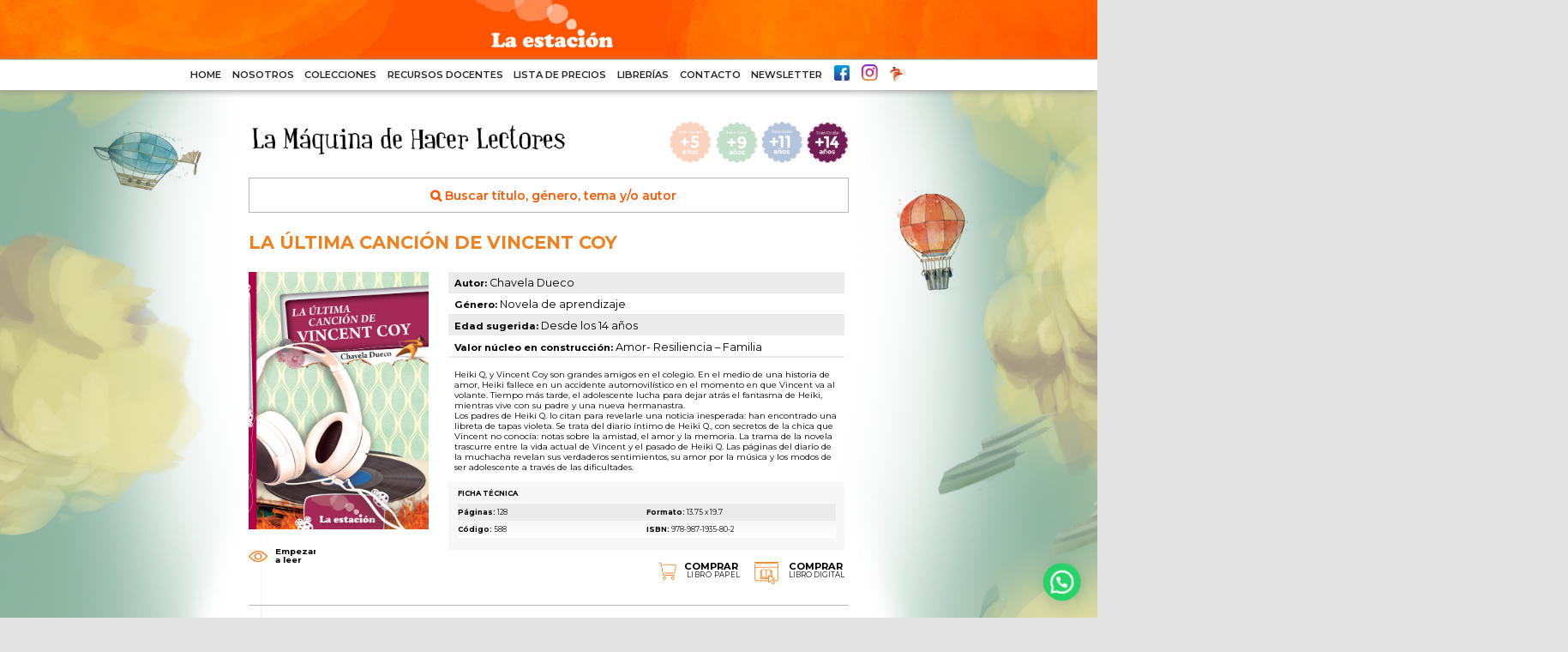

--- FILE ---
content_type: text/html; charset=UTF-8
request_url: https://laestacioneditora.com/books/la-ultima-cancion-de-vincent-coy
body_size: 8680
content:
<!DOCTYPE html PUBLIC "-//W3C//DTD XHTML 1.0 Transitional//EN" "http://www.w3.org/TR/xhtml1/DTD/xhtml1-transitional.dtd"><html xmlns="http://www.w3.org/1999/xhtml"><head><meta http-equiv="Content-Type" content="text/html; charset=utf-8" /><meta name="viewport" id="viewport" content="width=device-width,minimum-scale=1.0,maximum-scale=1.0,initial-scale=1.0" /><title>LA ÚLTIMA CANCIÓN DE VINCENT COY | La Estacion Editora</title><meta name='robots' content='max-image-preview:large' /><style>img:is([sizes="auto" i], [sizes^="auto," i]) { contain-intrinsic-size: 3000px 1500px }</style><link rel='dns-prefetch' href='//cdnjs.cloudflare.com' /><link rel='dns-prefetch' href='//maxcdn.bootstrapcdn.com' /><link rel='stylesheet' id='wp-localseo-css' href='https://laestacioneditora.com/wp-content/cache/autoptimize/css/autoptimize_single_a850874a55fdaefb164ceb6ab1111575.css?ver=6.8.3' type='text/css' media='all' /><link rel='stylesheet' id='wp-block-library-css' href='https://laestacioneditora.com/wp-includes/css/dist/block-library/style.min.css?ver=6.8.3' type='text/css' media='all' /><style id='classic-theme-styles-inline-css' type='text/css'>/*! This file is auto-generated */
.wp-block-button__link{color:#fff;background-color:#32373c;border-radius:9999px;box-shadow:none;text-decoration:none;padding:calc(.667em + 2px) calc(1.333em + 2px);font-size:1.125em}.wp-block-file__button{background:#32373c;color:#fff;text-decoration:none}</style><style id='joinchat-button-style-inline-css' type='text/css'>/*<![CDATA[*/.wp-block-joinchat-button{border:none!important;text-align:center}.wp-block-joinchat-button figure{display:table;margin:0 auto;padding:0}.wp-block-joinchat-button figcaption{font:normal normal 400 .6em/2em var(--wp--preset--font-family--system-font,sans-serif);margin:0;padding:0}.wp-block-joinchat-button .joinchat-button__qr{background-color:#fff;border:6px solid #25d366;border-radius:30px;box-sizing:content-box;display:block;height:200px;margin:auto;overflow:hidden;padding:10px;width:200px}.wp-block-joinchat-button .joinchat-button__qr canvas,.wp-block-joinchat-button .joinchat-button__qr img{display:block;margin:auto}.wp-block-joinchat-button .joinchat-button__link{align-items:center;background-color:#25d366;border:6px solid #25d366;border-radius:30px;display:inline-flex;flex-flow:row nowrap;justify-content:center;line-height:1.25em;margin:0 auto;text-decoration:none}.wp-block-joinchat-button .joinchat-button__link:before{background:transparent var(--joinchat-ico) no-repeat center;background-size:100%;content:"";display:block;height:1.5em;margin:-.75em .75em -.75em 0;width:1.5em}.wp-block-joinchat-button figure+.joinchat-button__link{margin-top:10px}@media (orientation:landscape)and (min-height:481px),(orientation:portrait)and (min-width:481px){.wp-block-joinchat-button.joinchat-button--qr-only figure+.joinchat-button__link{display:none}}@media (max-width:480px),(orientation:landscape)and (max-height:480px){.wp-block-joinchat-button figure{display:none}}/*]]>*/</style><style id='global-styles-inline-css' type='text/css'>/*<![CDATA[*/:root{--wp--preset--aspect-ratio--square: 1;--wp--preset--aspect-ratio--4-3: 4/3;--wp--preset--aspect-ratio--3-4: 3/4;--wp--preset--aspect-ratio--3-2: 3/2;--wp--preset--aspect-ratio--2-3: 2/3;--wp--preset--aspect-ratio--16-9: 16/9;--wp--preset--aspect-ratio--9-16: 9/16;--wp--preset--color--black: #000000;--wp--preset--color--cyan-bluish-gray: #abb8c3;--wp--preset--color--white: #ffffff;--wp--preset--color--pale-pink: #f78da7;--wp--preset--color--vivid-red: #cf2e2e;--wp--preset--color--luminous-vivid-orange: #ff6900;--wp--preset--color--luminous-vivid-amber: #fcb900;--wp--preset--color--light-green-cyan: #7bdcb5;--wp--preset--color--vivid-green-cyan: #00d084;--wp--preset--color--pale-cyan-blue: #8ed1fc;--wp--preset--color--vivid-cyan-blue: #0693e3;--wp--preset--color--vivid-purple: #9b51e0;--wp--preset--gradient--vivid-cyan-blue-to-vivid-purple: linear-gradient(135deg,rgba(6,147,227,1) 0%,rgb(155,81,224) 100%);--wp--preset--gradient--light-green-cyan-to-vivid-green-cyan: linear-gradient(135deg,rgb(122,220,180) 0%,rgb(0,208,130) 100%);--wp--preset--gradient--luminous-vivid-amber-to-luminous-vivid-orange: linear-gradient(135deg,rgba(252,185,0,1) 0%,rgba(255,105,0,1) 100%);--wp--preset--gradient--luminous-vivid-orange-to-vivid-red: linear-gradient(135deg,rgba(255,105,0,1) 0%,rgb(207,46,46) 100%);--wp--preset--gradient--very-light-gray-to-cyan-bluish-gray: linear-gradient(135deg,rgb(238,238,238) 0%,rgb(169,184,195) 100%);--wp--preset--gradient--cool-to-warm-spectrum: linear-gradient(135deg,rgb(74,234,220) 0%,rgb(151,120,209) 20%,rgb(207,42,186) 40%,rgb(238,44,130) 60%,rgb(251,105,98) 80%,rgb(254,248,76) 100%);--wp--preset--gradient--blush-light-purple: linear-gradient(135deg,rgb(255,206,236) 0%,rgb(152,150,240) 100%);--wp--preset--gradient--blush-bordeaux: linear-gradient(135deg,rgb(254,205,165) 0%,rgb(254,45,45) 50%,rgb(107,0,62) 100%);--wp--preset--gradient--luminous-dusk: linear-gradient(135deg,rgb(255,203,112) 0%,rgb(199,81,192) 50%,rgb(65,88,208) 100%);--wp--preset--gradient--pale-ocean: linear-gradient(135deg,rgb(255,245,203) 0%,rgb(182,227,212) 50%,rgb(51,167,181) 100%);--wp--preset--gradient--electric-grass: linear-gradient(135deg,rgb(202,248,128) 0%,rgb(113,206,126) 100%);--wp--preset--gradient--midnight: linear-gradient(135deg,rgb(2,3,129) 0%,rgb(40,116,252) 100%);--wp--preset--font-size--small: 13px;--wp--preset--font-size--medium: 20px;--wp--preset--font-size--large: 36px;--wp--preset--font-size--x-large: 42px;--wp--preset--spacing--20: 0.44rem;--wp--preset--spacing--30: 0.67rem;--wp--preset--spacing--40: 1rem;--wp--preset--spacing--50: 1.5rem;--wp--preset--spacing--60: 2.25rem;--wp--preset--spacing--70: 3.38rem;--wp--preset--spacing--80: 5.06rem;--wp--preset--shadow--natural: 6px 6px 9px rgba(0, 0, 0, 0.2);--wp--preset--shadow--deep: 12px 12px 50px rgba(0, 0, 0, 0.4);--wp--preset--shadow--sharp: 6px 6px 0px rgba(0, 0, 0, 0.2);--wp--preset--shadow--outlined: 6px 6px 0px -3px rgba(255, 255, 255, 1), 6px 6px rgba(0, 0, 0, 1);--wp--preset--shadow--crisp: 6px 6px 0px rgba(0, 0, 0, 1);}:where(.is-layout-flex){gap: 0.5em;}:where(.is-layout-grid){gap: 0.5em;}body .is-layout-flex{display: flex;}.is-layout-flex{flex-wrap: wrap;align-items: center;}.is-layout-flex > :is(*, div){margin: 0;}body .is-layout-grid{display: grid;}.is-layout-grid > :is(*, div){margin: 0;}:where(.wp-block-columns.is-layout-flex){gap: 2em;}:where(.wp-block-columns.is-layout-grid){gap: 2em;}:where(.wp-block-post-template.is-layout-flex){gap: 1.25em;}:where(.wp-block-post-template.is-layout-grid){gap: 1.25em;}.has-black-color{color: var(--wp--preset--color--black) !important;}.has-cyan-bluish-gray-color{color: var(--wp--preset--color--cyan-bluish-gray) !important;}.has-white-color{color: var(--wp--preset--color--white) !important;}.has-pale-pink-color{color: var(--wp--preset--color--pale-pink) !important;}.has-vivid-red-color{color: var(--wp--preset--color--vivid-red) !important;}.has-luminous-vivid-orange-color{color: var(--wp--preset--color--luminous-vivid-orange) !important;}.has-luminous-vivid-amber-color{color: var(--wp--preset--color--luminous-vivid-amber) !important;}.has-light-green-cyan-color{color: var(--wp--preset--color--light-green-cyan) !important;}.has-vivid-green-cyan-color{color: var(--wp--preset--color--vivid-green-cyan) !important;}.has-pale-cyan-blue-color{color: var(--wp--preset--color--pale-cyan-blue) !important;}.has-vivid-cyan-blue-color{color: var(--wp--preset--color--vivid-cyan-blue) !important;}.has-vivid-purple-color{color: var(--wp--preset--color--vivid-purple) !important;}.has-black-background-color{background-color: var(--wp--preset--color--black) !important;}.has-cyan-bluish-gray-background-color{background-color: var(--wp--preset--color--cyan-bluish-gray) !important;}.has-white-background-color{background-color: var(--wp--preset--color--white) !important;}.has-pale-pink-background-color{background-color: var(--wp--preset--color--pale-pink) !important;}.has-vivid-red-background-color{background-color: var(--wp--preset--color--vivid-red) !important;}.has-luminous-vivid-orange-background-color{background-color: var(--wp--preset--color--luminous-vivid-orange) !important;}.has-luminous-vivid-amber-background-color{background-color: var(--wp--preset--color--luminous-vivid-amber) !important;}.has-light-green-cyan-background-color{background-color: var(--wp--preset--color--light-green-cyan) !important;}.has-vivid-green-cyan-background-color{background-color: var(--wp--preset--color--vivid-green-cyan) !important;}.has-pale-cyan-blue-background-color{background-color: var(--wp--preset--color--pale-cyan-blue) !important;}.has-vivid-cyan-blue-background-color{background-color: var(--wp--preset--color--vivid-cyan-blue) !important;}.has-vivid-purple-background-color{background-color: var(--wp--preset--color--vivid-purple) !important;}.has-black-border-color{border-color: var(--wp--preset--color--black) !important;}.has-cyan-bluish-gray-border-color{border-color: var(--wp--preset--color--cyan-bluish-gray) !important;}.has-white-border-color{border-color: var(--wp--preset--color--white) !important;}.has-pale-pink-border-color{border-color: var(--wp--preset--color--pale-pink) !important;}.has-vivid-red-border-color{border-color: var(--wp--preset--color--vivid-red) !important;}.has-luminous-vivid-orange-border-color{border-color: var(--wp--preset--color--luminous-vivid-orange) !important;}.has-luminous-vivid-amber-border-color{border-color: var(--wp--preset--color--luminous-vivid-amber) !important;}.has-light-green-cyan-border-color{border-color: var(--wp--preset--color--light-green-cyan) !important;}.has-vivid-green-cyan-border-color{border-color: var(--wp--preset--color--vivid-green-cyan) !important;}.has-pale-cyan-blue-border-color{border-color: var(--wp--preset--color--pale-cyan-blue) !important;}.has-vivid-cyan-blue-border-color{border-color: var(--wp--preset--color--vivid-cyan-blue) !important;}.has-vivid-purple-border-color{border-color: var(--wp--preset--color--vivid-purple) !important;}.has-vivid-cyan-blue-to-vivid-purple-gradient-background{background: var(--wp--preset--gradient--vivid-cyan-blue-to-vivid-purple) !important;}.has-light-green-cyan-to-vivid-green-cyan-gradient-background{background: var(--wp--preset--gradient--light-green-cyan-to-vivid-green-cyan) !important;}.has-luminous-vivid-amber-to-luminous-vivid-orange-gradient-background{background: var(--wp--preset--gradient--luminous-vivid-amber-to-luminous-vivid-orange) !important;}.has-luminous-vivid-orange-to-vivid-red-gradient-background{background: var(--wp--preset--gradient--luminous-vivid-orange-to-vivid-red) !important;}.has-very-light-gray-to-cyan-bluish-gray-gradient-background{background: var(--wp--preset--gradient--very-light-gray-to-cyan-bluish-gray) !important;}.has-cool-to-warm-spectrum-gradient-background{background: var(--wp--preset--gradient--cool-to-warm-spectrum) !important;}.has-blush-light-purple-gradient-background{background: var(--wp--preset--gradient--blush-light-purple) !important;}.has-blush-bordeaux-gradient-background{background: var(--wp--preset--gradient--blush-bordeaux) !important;}.has-luminous-dusk-gradient-background{background: var(--wp--preset--gradient--luminous-dusk) !important;}.has-pale-ocean-gradient-background{background: var(--wp--preset--gradient--pale-ocean) !important;}.has-electric-grass-gradient-background{background: var(--wp--preset--gradient--electric-grass) !important;}.has-midnight-gradient-background{background: var(--wp--preset--gradient--midnight) !important;}.has-small-font-size{font-size: var(--wp--preset--font-size--small) !important;}.has-medium-font-size{font-size: var(--wp--preset--font-size--medium) !important;}.has-large-font-size{font-size: var(--wp--preset--font-size--large) !important;}.has-x-large-font-size{font-size: var(--wp--preset--font-size--x-large) !important;}
:where(.wp-block-post-template.is-layout-flex){gap: 1.25em;}:where(.wp-block-post-template.is-layout-grid){gap: 1.25em;}
:where(.wp-block-columns.is-layout-flex){gap: 2em;}:where(.wp-block-columns.is-layout-grid){gap: 2em;}
:root :where(.wp-block-pullquote){font-size: 1.5em;line-height: 1.6;}/*]]>*/</style><link rel='stylesheet' id='contact-form-7-css' href='https://laestacioneditora.com/wp-content/cache/autoptimize/css/autoptimize_single_7d5d92ddcbe33c91355c20a1d35e7a95.css?ver=4.8.1' type='text/css' media='all' /><link rel='stylesheet' id='joinchat-css' href='https://laestacioneditora.com/wp-content/plugins/creame-whatsapp-me/public/css/joinchat-btn.min.css?ver=5.1.8' type='text/css' media='all' /><link rel='stylesheet' id='reset5-css' href='https://laestacioneditora.com/wp-content/cache/autoptimize/css/autoptimize_single_2eb92aed0f591525f54734f83424d227.css?ver=6.8.3' type='text/css' media='all' /><link rel='stylesheet' id='fonts-css' href='https://laestacioneditora.com/wp-content/cache/autoptimize/css/autoptimize_single_04a2d123d48a57bf175f32e1d2ea452c.css?ver=6.8.3' type='text/css' media='all' /><link rel='stylesheet' id='slick-css' href='https://laestacioneditora.com/wp-content/cache/autoptimize/css/autoptimize_single_f38b2db10e01b1572732a3191d538707.css?ver=6.8.3' type='text/css' media='all' /><link rel='stylesheet' id='style-css' href='https://laestacioneditora.com/wp-content/cache/autoptimize/css/autoptimize_single_ef2b3be21fafe1dd6359d5af797d188e.css?rnd=6486&#038;ver=6.8.3' type='text/css' media='all' /><link rel='stylesheet' id='filestyle-css' href='https://laestacioneditora.com/wp-content/cache/autoptimize/css/autoptimize_single_eb424f35e83f6af63560c0c95b242172.css?ver=6.8.3' type='text/css' media='all' /><link rel='stylesheet' id='stellarnav-css' href='https://laestacioneditora.com/wp-content/themes/estacioneditora/css/stellarnav.min.css?ver=6.8.3' type='text/css' media='all' /><link rel='stylesheet' id='fancybox-css' href='//cdnjs.cloudflare.com/ajax/libs/fancybox/3.2.5/jquery.fancybox.min.css?ver=6.8.3' type='text/css' media='all' /><link rel='stylesheet' id='fawesome-css' href='//maxcdn.bootstrapcdn.com/font-awesome/4.7.0/css/font-awesome.min.css?ver=6.8.3' type='text/css' media='all' /><link rel='stylesheet' id='responsive-css' href='https://laestacioneditora.com/wp-content/cache/autoptimize/css/autoptimize_single_285bfa18edcd35248fd4cd2d1cc2b9ba.css?ver=6.8.3' type='text/css' media='all' /> <script type="text/javascript" src="https://laestacioneditora.com/wp-includes/js/jquery/jquery.min.js?ver=3.7.1" id="jquery-core-js"></script> <script type="text/javascript" src="https://laestacioneditora.com/wp-includes/js/jquery/jquery-migrate.min.js?ver=3.4.1" id="jquery-migrate-js"></script> <script type="text/javascript" src="https://laestacioneditora.com/wp-content/plugins/wwa-advanced-wp-security/js/anti-spam.js?ver=6.8.3" id="anti-spam-script-js"></script> <script type="text/javascript" src="https://laestacioneditora.com/wp-content/themes/estacioneditora/js/jquery-1.12.4.js?ver=6.8.3" id="jquery12-js"></script> <script type="text/javascript" src="https://laestacioneditora.com/wp-content/themes/estacioneditora/js/jquery-ui.js?ver=6.8.3" id="jqueryui12-js"></script> <script type="text/javascript" src="https://laestacioneditora.com/wp-content/themes/estacioneditora/js/jsapi.js?ver=6.8.3" id="jsapi-js"></script> <script type="text/javascript" src="https://laestacioneditora.com/wp-content/themes/estacioneditora/js/jquery.geocomplete.min.js?ver=6.8.3" id="geocomplete-js"></script> <script type="text/javascript" src="https://laestacioneditora.com/wp-content/themes/estacioneditora/js/jquery-filestyle.min.js?ver=6.8.3" id="filestyle-js"></script> <script type="text/javascript" src="https://laestacioneditora.com/wp-content/themes/estacioneditora/js/maplace.js?ver=6.8.3" id="maplace-js"></script> <script type="text/javascript" src="https://laestacioneditora.com/wp-content/themes/estacioneditora/js/fancyTable.min.js?ver=6.8.3" id="fancyTable-js"></script> <script type="text/javascript" src="https://laestacioneditora.com/wp-content/themes/estacioneditora/js/paginathing.min.js?ver=6.8.3" id="paginathing-js"></script> <script type="text/javascript" src="https://laestacioneditora.com/wp-content/themes/estacioneditora/js/slick.min.js?ver=6.8.3" id="slick-js"></script> <script type="text/javascript" src="https://laestacioneditora.com/wp-content/themes/estacioneditora/js/jquery.select-hierarchy.js?ver=6.8.3" id="hierarchy-js"></script> <script type="text/javascript" src="https://laestacioneditora.com/wp-content/themes/estacioneditora/js/jquery.equalheights.min.js?ver=6.8.3" id="equalheights-js"></script> <script type="text/javascript" src="https://laestacioneditora.com/wp-content/themes/estacioneditora/js/stellarnav.min.js?ver=6.8.3" id="stellarnav-js"></script> <script type="text/javascript" src="//cdnjs.cloudflare.com/ajax/libs/fancybox/3.2.5/jquery.fancybox.min.js?ver=6.8.3" id="fancybox-js"></script> <script type="text/javascript" src="https://laestacioneditora.com/wp-content/themes/estacioneditora/js/isotope.pkgd.min.js?ver=6.8.3" id="isotope-js"></script> <script type="text/javascript" src="https://laestacioneditora.com/wp-content/themes/estacioneditora/js/init.js?ver=6.8.3" id="init-js"></script> <link rel="canonical" href="https://laestacioneditora.com/books/la-ultima-cancion-de-vincent-coy" /><link rel='shortlink' href='https://laestacioneditora.com/?p=3066' /><link rel="icon" href="https://laestacioneditora.com/wp-content/uploads/2019/02/cropped-tipito_birregte_favicon-32x32.png" sizes="32x32" /><link rel="icon" href="https://laestacioneditora.com/wp-content/uploads/2019/02/cropped-tipito_birregte_favicon-192x192.png" sizes="192x192" /><link rel="apple-touch-icon" href="https://laestacioneditora.com/wp-content/uploads/2019/02/cropped-tipito_birregte_favicon-180x180.png" /><meta name="msapplication-TileImage" content="https://laestacioneditora.com/wp-content/uploads/2019/02/cropped-tipito_birregte_favicon-270x270.png" /><style type="text/css" id="wp-custom-css">.content table td#nivel-naranja {
	background:#ef6a22;
	font-size:25px;
	color: #FFFFFF;
	text-align:center !important;
	padding-top:15px;
	width:100% !important;
}
.content table td#nivel-verde {
	background:#359349 !important;
	font-size:25px !important;
	color: #FFFFFF !important;
	text-align:center !important;
	padding-top:15px !important;
	width:100% !important;
}
.content table td#nivel-azul {
	background:#174089 !important;
	font-size:25px !important;
	color: #FFFFFF !important;
	text-align:center !important;
	padding-top:15px !important;
	width:100% !important;
}
.content table td#nivel-violeta {
	background:#682552 !important;
	font-size:25px !important;
	color: #FFFFFF !important;
	text-align:center !important;
	padding-top:15px !important;
	width:100% !important;
}
.content table td#nivel-marron {
	background:#5d3c2c !important;
	font-size:25px !important;
	color: #FFFFFF !important;
	text-align:center !important;
	padding-top:15px !important;
	width:100% !important;
}

.joinchat {overflow:visible !important}</style><link rel="stylesheet" href="https://cdn.jsdelivr.net/bxslider/4.2.12/jquery.bxslider.css"> <script src="https://cdn.jsdelivr.net/bxslider/4.2.12/jquery.bxslider.min.js"></script> <link href="https://cdnjs.cloudflare.com/ajax/libs/font-awesome/4.7.0/css/font-awesome.min.css" rel="stylesheet"/></head><body><div id="main-nav" class="stellarnav"><div class="menu-menu-mobile-container"><ul id="menu-menu-mobile" class="menu"><li id="menu-item-3431" class="menu-item menu-item-type-post_type menu-item-object-page menu-item-home menu-item-3431"><a href="https://laestacioneditora.com/">HOME</a></li><li id="menu-item-3432" class="menu-item menu-item-type-post_type menu-item-object-page menu-item-3432"><a href="https://laestacioneditora.com/nosotros">NOSOTROS</a></li><li id="menu-item-3474" class="menu-item menu-item-type-custom menu-item-object-custom menu-item-has-children menu-item-3474"><a href="#">LA MÁQUINA DE HACER LECTORES</a><ul class="sub-menu"><li id="menu-item-3442" class="menu-item menu-item-type-taxonomy menu-item-object-post_tag menu-item-3442"><a href="https://laestacioneditora.com/tag/tonos-naranjas">Tonos Naranjas  + 5 AÑOS</a></li><li id="menu-item-3443" class="menu-item menu-item-type-taxonomy menu-item-object-post_tag menu-item-3443"><a href="https://laestacioneditora.com/tag/tonos-verdes">Tonos Verdes + 9 AÑOS</a></li><li id="menu-item-3444" class="menu-item menu-item-type-taxonomy menu-item-object-post_tag menu-item-3444"><a href="https://laestacioneditora.com/tag/tonos-azules">Tonos Azules + 11 AÑOS</a></li><li id="menu-item-3445" class="menu-item menu-item-type-taxonomy menu-item-object-post_tag menu-item-3445"><a href="https://laestacioneditora.com/tag/tonos-violetas">Tonos Ciruelas + 14 AÑOS</a></li></ul></li><li id="menu-item-3441" class="menu-item menu-item-type-taxonomy menu-item-object-seccion menu-item-3441"><a href="https://laestacioneditora.com/seccion/los-anotadores">LOS ANOTADORES</a></li><li id="menu-item-3440" class="menu-item menu-item-type-custom menu-item-object-custom menu-item-3440"><a href="/catalogo">DESCARGAR CATÁLOGO</a></li><li id="menu-item-3433" class="menu-item menu-item-type-post_type menu-item-object-page menu-item-3433"><a href="https://laestacioneditora.com/recursos-docentes">RECURSOS DOCENTES</a></li><li id="menu-item-4547" class="menu-item menu-item-type-custom menu-item-object-custom menu-item-4547"><a target="_blank" href="/precios/lista_precios_texto_laestacioneditora.pdf">LISTA DE PRECIOS</a></li><li id="menu-item-3436" class="menu-item menu-item-type-post_type menu-item-object-page menu-item-3436"><a href="https://laestacioneditora.com/librerias">LIBRERÍAS</a></li><li id="menu-item-3437" class="menu-item menu-item-type-post_type menu-item-object-page menu-item-3437"><a href="https://laestacioneditora.com/contacto">CONTACTO</a></li><li id="menu-item-3435" class="menu-item menu-item-type-post_type menu-item-object-page menu-item-3435"><a href="https://laestacioneditora.com/newsletter">NEWSLETTER</a></li></ul></div></div><div class="header"> <a href="/home" class="logohref"></a></div><div class="menu"><ul id="menu-menu-superior" class=""><li id="menu-item-2491" class="menu-item menu-item-type-post_type menu-item-object-page menu-item-home menu-item-2491"><a href="https://laestacioneditora.com/">HOME</a></li><li id="menu-item-26" class="menu-item menu-item-type-post_type menu-item-object-page menu-item-26"><a href="https://laestacioneditora.com/nosotros">NOSOTROS</a></li><li id="menu-item-2662" class="menu-item menu-item-type-custom menu-item-object-custom menu-item-has-children menu-item-2662"><a href="#">COLECCIONES</a><ul class="sub-menu"><li id="menu-item-2658" class="menu-item menu-item-type-custom menu-item-object-custom menu-item-has-children menu-item-2658"><a href="/colecciones">LA MÁQUINA DE HACER LECTORES</a><ul class="sub-menu"><li id="menu-item-3408" class="naranjas menu-item menu-item-type-taxonomy menu-item-object-post_tag menu-item-3408"><a href="https://laestacioneditora.com/tag/tonos-naranjas">Tonos Naranjas  + 5 AÑOS</a></li><li id="menu-item-2651" class="verdes menu-item menu-item-type-taxonomy menu-item-object-post_tag menu-item-2651"><a href="https://laestacioneditora.com/tag/tonos-verdes">Tonos Verdes + 9 AÑOS</a></li><li id="menu-item-2653" class="azules menu-item menu-item-type-taxonomy menu-item-object-post_tag menu-item-2653"><a href="https://laestacioneditora.com/tag/tonos-azules">Tonos Azules + 11 AÑOS</a></li><li id="menu-item-2654" class="ciruelas menu-item menu-item-type-taxonomy menu-item-object-post_tag menu-item-2654"><a href="https://laestacioneditora.com/tag/tonos-violetas">Tonos Ciruelas + 14 AÑOS</a></li></ul></li><li id="menu-item-2573" class="menu-item menu-item-type-taxonomy menu-item-object-seccion menu-item-2573"><a href="https://laestacioneditora.com/seccion/los-anotadores">LOS ANOTADORES</a></li><li id="menu-item-2646" class="menu-item menu-item-type-custom menu-item-object-custom menu-item-2646"><a href="/catalogo">VER CATÁLOGO</a></li></ul></li><li id="menu-item-2531" class="menu-item menu-item-type-post_type menu-item-object-page menu-item-2531"><a href="https://laestacioneditora.com/recursos-docentes">RECURSOS DOCENTES</a></li><li id="menu-item-4546" class="menu-item menu-item-type-custom menu-item-object-custom menu-item-4546"><a target="_blank" href="/precios/lista_precios_texto_laestacioneditora.pdf">LISTA DE PRECIOS</a></li><li id="menu-item-25" class="menu-item menu-item-type-post_type menu-item-object-page menu-item-25"><a href="https://laestacioneditora.com/librerias">LIBRERÍAS</a></li><li id="menu-item-2492" class="menu-item menu-item-type-post_type menu-item-object-page menu-item-2492"><a href="https://laestacioneditora.com/contacto">CONTACTO</a></li><li id="menu-item-3411" class="menu-item menu-item-type-post_type menu-item-object-page menu-item-3411"><a href="https://laestacioneditora.com/newsletter">NEWSLETTER</a></li></ul><ul id="menu-menu-redes" class="social"><li id="menu-item-90" class="facebook menu-item menu-item-type-custom menu-item-object-custom menu-item-90"><a target="_blank" href="https://www.facebook.com/Estaci%C3%B3n-Mandioca-de-Ediciones-116132278466645/">Facebook</a></li><li id="menu-item-2490" class="instagram menu-item menu-item-type-custom menu-item-object-custom menu-item-2490"><a target="_blank" href="https://www.instagram.com/editorialmandioca">Instagram</a></li><li id="menu-item-2612" class="mdigital menu-item menu-item-type-custom menu-item-object-custom menu-item-2612"><a target="_blank" href="http://mandioca.com.ar/">MANDIOCA DIGITAL</a></li></ul></div><div class="content paddleft bookdetails  primaria"><div class="maxwidth"><div class="titular"><div class="right"> <a href='https://laestacioneditora.com/tag/tonos-naranjas'><img title='TONOS NARANJAS' src='https://laestacioneditora.com/wp-content/uploads/2019/01/sellos_08.png' width='70' /></a><a href='https://laestacioneditora.com/tag/tonos-verdes'><img title='TONOS VERDES' src='https://laestacioneditora.com/wp-content/uploads/2019/01/sellos_10.png' width='70' /></a><a href='https://laestacioneditora.com/tag/tonos-azules'><img title='TONOS AZULES' src='https://laestacioneditora.com/wp-content/uploads/2019/01/sellos_03.png' width='70' /></a><a href='https://laestacioneditora.com/tag/tonos-violetas'><img title='TONOS CIRUELAS' src='https://laestacioneditora.com/wp-content/uploads/2019/01/sellos_05.png' width='70' class='current' /></a></div> <img src="/wp-content/uploads/2019/01/mhl.png" /><div class="bre"><span class="breadcrumbs"> </span></div></div> <br /><form action="/" class="search"> <input type="hidden" value="books" name="post_type" /> <input type="search" autocomplete="off"  placeholder="&#xF002; Buscar título, género, tema y/o autor" style="font-family:'Montserrat', FontAwesome" name="s" /></form><div class="blocks"><h2>LA ÚLTIMA CANCIÓN DE VINCENT COY</h2><div class="block33"><div class="covercontainer "><a data-fancybox="gallery" href="https://laestacioneditora.com/wp-content/uploads/2019/02/18MHL588-HeikiQ2-1TAPi.jpg"> <img class="bookcover" src="https://laestacioneditora.com/wp-content/uploads/2019/02/18MHL588-HeikiQ2-1TAPi.jpg" /></a></div> <span class="btnmask"><a href="#" data-fancybox data-type="iframe" data-src="https://cdn.flipsnack.com/widget/v2/widget.html?hash=f7psvsqej&amp;bgcolor=EEEEEE&amp;t=1549388626" 
 class="fancyframe btn recorre"><em></em><strong>Empezar a leer</strong></a></span></div><div class="block66 forms"><ul><li><strong>Autor:</strong> Chavela Dueco</li><li><strong>Género:</strong> Novela de aprendizaje</li><li><strong>Edad sugerida:</strong> Desde los 14 años</li><li><strong>Valor núcleo en construcción:</strong> Amor- Resiliencia &#8211; Familia</li></ul><div class="inner"><p>Heiki Q, y Vincent Coy son grandes amigos en el colegio. En el medio de una historia de amor, Heiki fallece en un accidente automovilístico en el momento en que Vincent va al volante. Tiempo más tarde, el adolescente lucha para dejar atrás el fantasma de Heiki, mientras vive con su padre y una nueva hermanastra.<br /> Los padres de Heiki Q. lo citan para revelarle una noticia inesperada: han encontrado una libreta de tapas violeta. Se trata del diario íntimo de Heiki Q., con secretos de la chica que Vincent no conocía: notas sobre la amistad, el amor y la memoria. La trama de la novela trascurre entre la vida actual de Vincent y el pasado de Heiki Q. Las páginas del diario de la muchacha revelan sus verdaderos sentimientos, su amor por la música y los modos de ser adolescente a través de las dificultades.</p><ul><li>Páginas: 128</li><li>Formato: 13.75 x 19.7</li><li>Código: 588</li><li>ISBN: 978-987-1935-80-2</li></ul></div><div class="fichatec"> FICHA TÉCNICA</div> <span class="btnmask librodigital  marg"><a target="_blank" href="https://tienda.mandiocadual.com/library/publication/la-ultima-cancion-de-vincent-coy" class="btn shop"><em></em> <strong>COMPRAR</strong><span>LIBRO DIGITAL</span></a></span> <span class="btnmask marg"><a target="_blank" href="https://www.mercadolibre.com.ar/la-ultima-cancion-de-vincent-coy-la-estacion/p/MLA20932405?pdp_filters=official_store%3A54673#polycard_client=search-nordic&amp;search_layout=grid&amp;position=1&amp;type=product&amp;tracking_id=1ad12e30-a3a6-4a55-835d-7a533dfb97cd&amp;wid=MLA1297516990&amp;sid=search" class="btn shop"><em></em> <strong>COMPRAR</strong><span>LIBRO PAPEL</span></a></span></div><div class="block100 complementos"><p>aprendizaje,amor,resiliencia,familia,soledad,amistad</p></div><div class="block100 bookrelated"><h3>Relacionados:</h3><div class="block33"> <a href="https://laestacioneditora.com/books/a-corazon-abierto"><div class="block33 cover" style="background-image:url('https://laestacioneditora.com/wp-content/uploads/2023/12/23MHL603-Corazon-tapa1-1.jpg');"></div><div class='block50 parra'><h3>A corazón abierto</h3><p><ul><li>Autora: Lorena Piñeiro</li><li>Género: Novela</li><li>Edad sugerida: Desde los 14 años</li><li>Valor núcleo en construcción: Amistad – Género &#8211; Salud</li></ul></p></div> </a></div><div class="block33"> <a href="https://laestacioneditora.com/books/un-beso-mas"><div class="block33 cover" style="background-image:url('https://laestacioneditora.com/wp-content/uploads/2023/05/23MHL602-UnBesoMas-Tapi.jpg');"></div><div class='block50 parra'><h3>Un beso más</h3><p><ul><li><strong>Autor:</strong> Javier Chiabrando</li><li><strong>Género:</strong> Realista</li><li><strong>Edad sugerida:</strong> Desde los 12 años</li><li><strong>Valor núcleo en construcción:</strong>Amistad y Amor</li></ul></p></div> </a></div><div class="block33"> <a href="https://laestacioneditora.com/books/dos-miserables-besos"><div class="block33 cover" style="background-image:url('https://laestacioneditora.com/wp-content/uploads/2019/02/MHL582-2misBesos-0TAPA.jpg');"></div><div class='block50 parra'><h3>DOS MISERABLES BESOS</h3><p><ul><li><strong>Autor:</strong> Javier Chiabrando</li><li><strong>Género:</strong> Novela de amor</li><li><strong>Edad sugerida:</strong> Desde los 14 años</li><li><strong>Valor núcleo en construcción:</strong> Amor-Compromiso-Honestidad.</li></ul></p></div> </a></div></div></div></div></div><div class="footer"><div class="maxwidth"><div class="left"><p><b>Líneas Directas de Promoción</b><br /> (011) 7700-3031 | 0800-222-2524<br /> <a href="mailto:promocion@mandioca.com.ar">promocion@mandioca.com.ar</a></p><p><b>Línea Directa de Librerías</b><br /> (011) 7700-3033</p></div><div class="left"><p style="font-family: 'Calibri';"><b>Casa Central</b><br /> José Bonifacio 2524<br /> (C1406GYD) Ciudad Autónoma de Buenos Aires<br /> Buenos Aires<br /> Argentina</p><p>(011) 7700-3030</p><p><a href="mailto:info@laestacioneditora.com">info@laestacioneditora.com</a></p><p>&nbsp;</p><p>&nbsp;</p><p><small>Copyright© 2008 - 2020 LA ESTACIÓN | All Rights Reserved</small></p></div><div class="right"><ul id="menu-menu-redes-1" class="social"><li class="facebook menu-item menu-item-type-custom menu-item-object-custom menu-item-90"><a target="_blank" href="https://www.facebook.com/Estaci%C3%B3n-Mandioca-de-Ediciones-116132278466645/">Facebook</a></li><li class="instagram menu-item menu-item-type-custom menu-item-object-custom menu-item-2490"><a target="_blank" href="https://www.instagram.com/editorialmandioca">Instagram</a></li><li class="mdigital menu-item menu-item-type-custom menu-item-object-custom menu-item-2612"><a target="_blank" href="http://mandioca.com.ar/">MANDIOCA DIGITAL</a></li></ul></div></div></div> <script type="speculationrules">{"prefetch":[{"source":"document","where":{"and":[{"href_matches":"\/*"},{"not":{"href_matches":["\/wp-*.php","\/wp-admin\/*","\/wp-content\/uploads\/*","\/wp-content\/*","\/wp-content\/plugins\/*","\/wp-content\/themes\/estacioneditora\/*","\/*\\?(.+)"]}},{"not":{"selector_matches":"a[rel~=\"nofollow\"]"}},{"not":{"selector_matches":".no-prefetch, .no-prefetch a"}}]},"eagerness":"conservative"}]}</script> <div class="joinchat joinchat--right joinchat--btn" data-settings='{"telephone":"5491131963007","mobile_only":false,"button_delay":3,"whatsapp_web":false,"qr":false,"message_views":2,"message_delay":-10,"message_badge":false,"message_send":"Hola Estación Mandioca! Quisiera información sobre LA ÚLTIMA CANCIÓN DE VINCENT COY https://laestacioneditora.com/books/la-ultima-cancion-de-vincent-coy","message_hash":""}'><div class="joinchat__button"><div class="joinchat__button__open"></div></div></div> <script type="text/javascript" src="https://laestacioneditora.com/wp-content/plugins/coblocks/dist/js/coblocks-animation.js?ver=2.12.1" id="coblocks-animation-js"></script> <script type="text/javascript" id="contact-form-7-js-extra">var wpcf7 = {"apiSettings":{"root":"https:\/\/laestacioneditora.com\/wp-json\/contact-form-7\/v1","namespace":"contact-form-7\/v1"},"recaptcha":{"messages":{"empty":"Por favor, verific\u00e1 que no sos un robot."}},"cached":"1"};</script> <script type="text/javascript" src="https://laestacioneditora.com/wp-content/plugins/contact-form-7/includes/js/scripts.js?ver=4.8.1" id="contact-form-7-js"></script> <script type="text/javascript" src="https://laestacioneditora.com/wp-content/plugins/creame-whatsapp-me/public/js/joinchat.min.js?ver=5.1.8" id="joinchat-js"></script> <script type="text/javascript" src="https://maps.googleapis.com/maps/api/js?key=AIzaSyAVAquEtaxbAEtlYn2l87YfAgSICF_saMQ&amp;sensor=false" id="gmaps-js"></script> <script type="text/javascript" src="https://laestacioneditora.com/wp-includes/js/jquery/ui/core.min.js?ver=1.13.3" id="jquery-ui-core-js"></script> <script type="text/javascript" src="https://laestacioneditora.com/wp-includes/js/jquery/ui/menu.min.js?ver=1.13.3" id="jquery-ui-menu-js"></script> <script type="text/javascript" src="https://laestacioneditora.com/wp-includes/js/dist/dom-ready.min.js?ver=f77871ff7694fffea381" id="wp-dom-ready-js"></script> <script type="text/javascript" src="https://laestacioneditora.com/wp-includes/js/dist/hooks.min.js?ver=4d63a3d491d11ffd8ac6" id="wp-hooks-js"></script> <script type="text/javascript" src="https://laestacioneditora.com/wp-includes/js/dist/i18n.min.js?ver=5e580eb46a90c2b997e6" id="wp-i18n-js"></script> <script type="text/javascript" id="wp-i18n-js-after">wp.i18n.setLocaleData( { 'text direction\u0004ltr': [ 'ltr' ] } );</script> <script type="text/javascript" id="wp-a11y-js-translations">( function( domain, translations ) {
	var localeData = translations.locale_data[ domain ] || translations.locale_data.messages;
	localeData[""].domain = domain;
	wp.i18n.setLocaleData( localeData, domain );
} )( "default", {"translation-revision-date":"2022-12-17 14:24:51+0000","generator":"GlotPress\/4.0.0-alpha.4","domain":"messages","locale_data":{"messages":{"":{"domain":"messages","plural-forms":"nplurals=2; plural=n != 1;","lang":"es_AR"},"Notifications":["Avisos"]}},"comment":{"reference":"wp-includes\/js\/dist\/a11y.js"}} );</script> <script type="text/javascript" src="https://laestacioneditora.com/wp-includes/js/dist/a11y.min.js?ver=3156534cc54473497e14" id="wp-a11y-js"></script> <script type="text/javascript" src="https://laestacioneditora.com/wp-includes/js/jquery/ui/autocomplete.min.js?ver=1.13.3" id="jquery-ui-autocomplete-js"></script> <script type="text/javascript" id="wp-localseo-js-extra">var wpl_lang = {"select_image":"Select Logo"};
var WPL = {"ajaxurl":"https:\/\/laestacioneditora.com\/wp-admin\/admin-ajax.php","locationsajaxurl":"https:\/\/laestacioneditora.com\/wp-admin\/admin-ajax.php?action=wpl_get_location_list"};</script> <script type="text/javascript" src="https://laestacioneditora.com/wp-content/plugins/dh-local-seo/js/wp-localseo.js" id="wp-localseo-js"></script> <script>/*<![CDATA[*/'undefined'=== typeof _trfq || (window._trfq = []);'undefined'=== typeof _trfd && (window._trfd=[]),
                _trfd.push({'tccl.baseHost':'secureserver.net'}),
                _trfd.push({'ap':'wpaas_v2'},
                    {'server':'8b6be54a4f7e'},
                    {'pod':'c31-prod-p3-us-west-2'},
                                        {'xid':'44261428'},
                    {'wp':'6.8.3'},
                    {'php':'7.4.33.12'},
                    {'loggedin':'0'},
                    {'cdn':'1'},
                    {'builder':''},
                    {'theme':'estacioneditora'},
                    {'wds':'0'},
                    {'wp_alloptions_count':'330'},
                    {'wp_alloptions_bytes':'115806'},
                    {'gdl_coming_soon_page':'0'}
                    , {'appid':'939415'}                 );
            var trafficScript = document.createElement('script'); trafficScript.src = 'https://img1.wsimg.com/signals/js/clients/scc-c2/scc-c2.min.js'; window.document.head.appendChild(trafficScript);/*]]>*/</script> <script>/*<![CDATA[*/window.addEventListener('click', function (elem) { var _elem$target, _elem$target$dataset, _window, _window$_trfq; return (elem === null || elem === void 0 ? void 0 : (_elem$target = elem.target) === null || _elem$target === void 0 ? void 0 : (_elem$target$dataset = _elem$target.dataset) === null || _elem$target$dataset === void 0 ? void 0 : _elem$target$dataset.eid) && ((_window = window) === null || _window === void 0 ? void 0 : (_window$_trfq = _window._trfq) === null || _window$_trfq === void 0 ? void 0 : _window$_trfq.push(["cmdLogEvent", "click", elem.target.dataset.eid]));});/*]]>*/</script> <script src='https://img1.wsimg.com/traffic-assets/js/tccl-tti.min.js' onload="window.tti.calculateTTI()"></script>  <script async src="https://www.googletagmanager.com/gtag/js?id=UA-134678487-1"></script> <script>window.dataLayer = window.dataLayer || [];
  function gtag(){dataLayer.push(arguments);}
  gtag('js', new Date());

  gtag('config', 'UA-134678487-1');</script> </body></html>

--- FILE ---
content_type: text/css
request_url: https://laestacioneditora.com/wp-content/cache/autoptimize/css/autoptimize_single_a850874a55fdaefb164ceb6ab1111575.css?ver=6.8.3
body_size: -67
content:
.wpl_location{padding-bottom:30px}.wpl_location p,.wpl_list{margin:0 0 1em}.wpl_info{float:left;width:40%;padding-right:20px}.wpl_media{float:left;width:60%}.wpl_map{width:100%;height:240px}.wpl_map img,.wpl_locations_map img,.wpl_admin_map img{max-width:none !important}.wpl_location_admin{border:2px dotted #dfdfdf;background:#fff;padding:20px;margin-bottom:20px}.wpl_button{display:inline-block;position:relative;background:#dfdfdf;text-decoration:none;font-size:16px;font-weight:700;text-align:center;padding:10px 20px;margin-right:10px}.wpl_button span{position:relative;display:block;font-weight:400;top:3px;font-size:12px}.wpl_list{list-style:none;padding:0}#wpl_logo_preview{display:block;max-width:200px}.wpl_logo img,.entry-content .wpl_logo img{max-width:200px}.location-category-list{margin:0;padding:0}.location-category-list li{list-style:none;display:inline;font-size:.8em}.location-category-list li:after{content:", "}.location-category-list li:last-child:after{content:none}.wpl_location.mini{max-width:300px}.wpl_location.mini h4{font-size:1.2em;margin:0;font-weight:700}.wpl_location.mini h4 a{font-weight:700}.wpl_location.mini .wpl_info{float:none;width:100%}div.not_avaiable{background:#fff;border-left:4px solid #dd3d36;-webkit-box-shadow:0 1px 1px 0 rgba(0,0,0,.1);box-shadow:0 1px 1px 0 rgba(0,0,0,.1);padding:5px;margin-bottom:5px}

--- FILE ---
content_type: text/css
request_url: https://laestacioneditora.com/wp-content/cache/autoptimize/css/autoptimize_single_04a2d123d48a57bf175f32e1d2ea452c.css?ver=6.8.3
body_size: -407
content:
@font-face{font-family:'RubikBold';src:url(//laestacioneditora.com/wp-content/themes/estacioneditora/fonts/Rubik-Bold.woff) format('woff'),url(//laestacioneditora.com/wp-content/themes/estacioneditora/fonts/Rubik-Bold.ttf) format('truetype');font-weight:400;font-style:normal}@font-face{font-family:'Rubik';src:url(//laestacioneditora.com/wp-content/themes/estacioneditora/fonts/Rubik-Light.woff) format('woff'),url(//laestacioneditora.com/wp-content/themes/estacioneditora/fonts/Rubik-Light.ttf) format('truetype');font-weight:300;font-style:normal}@font-face{font-family:'Rubik';src:url(//laestacioneditora.com/wp-content/themes/estacioneditora/fonts/Rubik-Medium.woff) format('woff'),url(//laestacioneditora.com/wp-content/themes/estacioneditora/fonts/Rubik-Medium.ttf) format('truetype');font-weight:700;font-style:normal}@font-face{font-family:'Rubik';src:url(//laestacioneditora.com/wp-content/themes/estacioneditora/fonts/Rubik-Regular.woff) format('woff'),url(//laestacioneditora.com/wp-content/themes/estacioneditora/fonts/Rubik-Regular.ttf) format('truetype');font-weight:400;font-style:normal}@font-face{font-family:'Rubik';src:url(//laestacioneditora.com/wp-content/themes/estacioneditora/fonts/Rubik-Black.woff) format('woff'),url(//laestacioneditora.com/wp-content/themes/estacioneditora/fonts/Rubik-Black.ttf) format('truetype');font-weight:900;font-style:normal}@font-face{font-family:'FedraSerifB-Bold';src:url(//laestacioneditora.com/wp-content/themes/estacioneditora/fonts/FedraSerifB-Bold.woff) format('woff'),url(//laestacioneditora.com/wp-content/themes/estacioneditora/fonts/FedraSerifB-Bold.ttf) format('truetype');font-weight:400;font-style:normal}@font-face{font-family:'Paquita';src:url(//laestacioneditora.com/wp-content/themes/estacioneditora/fonts/Paquita.woff) format('woff'),url(//laestacioneditora.com/wp-content/themes/estacioneditora/fonts/Paquita.ttf) format('truetype');font-weight:400;font-style:normal}

--- FILE ---
content_type: text/css
request_url: https://laestacioneditora.com/wp-content/cache/autoptimize/css/autoptimize_single_ef2b3be21fafe1dd6359d5af797d188e.css?rnd=6486&ver=6.8.3
body_size: 15862
content:
@import url('https://fonts.googleapis.com/css?family=Montserrat:400,500,600,700');*,*:after,*:before{box-sizing:border-box;-webkit-font-smoothing:antialiased}html,body{background:#e4e4e4;font-family:'Montserrat',sans-serif;font-size:15px;color:#3c3d41}div{display:block;overflow:hidden}a,a:hover{color:inherit;text-decoration:none;transition:all .1s ease-in}ul,li{list-style:none;padding:0;margin:0}.body{margin:auto;overflow:visible}.content{overflow:auto;background:#fff}.header{background:url(//laestacioneditora.com/wp-content/themes/estacioneditora/css/../img/header_01.png) no-repeat top center;background-color:#ff6100}a.logohref{height:100px;display:block;overflow:hidden;border-bottom:1px solid #d6d6d6}.menu{margin-bottom:0;line-height:40px;overflow:visible;text-align:center;box-shadow:0 1px 11px #949494;z-index:9;position:relative;padding:4px 0}#menu-menu-superior-1>li.current-menu-item>a,#menu-menu-superior-1>li.menu-item>a:hover{color:#ff5600!important}.sub-menu li.current-menu-item>a,.sub-menu li.menu-item>a:hover{color:#FFF!important;background:#e44b00!important}.sidebanner{width:24.6%;float:left;display:inline-block}.content .sidebanner a:hover{opacity:.6}.content .bigbanner .novedad{width:28.2%;min-height:200px;z-index:999;position:absolute;right:0;top:2%;font-size:0}.content .bigbanner .novedad img{width:100%}.content .bigbanner{position:relative;width:74.5%;float:right;overflow:visible}.bigbanner a img{width:100%}.sidebanner a img{width:100%;margin-bottom:3.2%}.footer{font-family:'Rubik';font-size:11px;letter-spacing:.5px;color:#000;background:#e4e4e4;padding:30px 0;width:100%;line-height:150%}.footer strong{font-weight:400;font-family:'RubikBold'}.footer a:hover{text-decoration:underline}.header .logo{float:left;margin-bottom:20px;margin-left:-50px!important}.footer ul{float:left}.footer li{font-weight:400;margin-bottom:12px}.footer .right{font-size:11px;float:right;margin-left:60px;font-weight:300}.footer .right small{font-size:10px}.postfooter{border-top:2px solid #3c3d41;margin-top:11px;padding-top:11px;font-family:'Montserrat',sans-serif;font-size:10px;overflow:visible;line-height:14px}.menu{background:#fff}.menu>ul>li>a{padding:15px 9px;background:0 0;padding-bottom:10px;font-size:16px;color:#242424;font-weight:600;letter-spacing:0}.menu>ul>li>a:hover{color:#ff5600}.social a{width:100%;height:100%;display:block;cursor:pointer}.menu ul{height:42px;display:inline-block}ul#menu-menu-redes li,ul#menu-menu-redes li a{width:27px;height:27px}ul#menu-menu-redes li,ul#menu-menu-redes li a{background-size:contain}ul#menu-menu-redes{margin-bottom:-20px}.menu li{color:#3c3d41;font-size:18px;position:relative;background:0 0;display:inline-block}.menu .sub-menu{transition:all .2s ease-in;display:none;position:absolute;border-top:5px solid transparent;margin:0;width:335px;z-index:99;box-shadow:0 2px 3px rgba(0,0,0,.27058823529411763);overflow:hidden;height:auto}.menu .sub-menu li a{padding:12px 14px;font-size:16px;color:#fff;text-align:left;background:#ff5400;line-height:17px;display:block;padding-right:25px;font-weight:600}.menu .sub-menu li a:hover{background:#e44b00;color:#FFF!important}.menu .sub-menu li{width:100%}.menu .sub-menu .sub-menu{transition:all .2s ease-in;top:0;display:none;position:absolute;margin:0;width:300px;z-index:99;margin-left:334px;border-left:0 solid transparent;background:#fff}.menu .sub-menu .sub-menu a{color:#f69830}.menu .sub-menu .sub-menu li:hover a{color:inherit;background:#f69830}.menu li:hover>.sub-menu{transition:all .2s ease-in;display:block;overflow:visible}.menu .sub-menu li:hover .sub-menu{transition:all .2s ease-in;display:block;margin-top:-2px}.menu .mdigital{float:right}.menu .mdigital a{background:url(//laestacioneditora.com/wp-content/themes/estacioneditora/css/../img/editora_06.png) no-repeat center right;font-size:0;width:40px;height:40px;display:block;overflow:hidden;border:none;padding:0}.menu .mdigital:hover a{text-decoration:none;border:none}.header .right{float:right;width:480px;margin-top:-7px}.header .search input{background:url(//laestacioneditora.com/wp-content/themes/estacioneditora/css/../img/lupa.png) no-repeat center right;width:340px;float:right;font-family:'Montserrat',sans-serif;font-weight:700;font-size:18px;color:#3c3d41;border:none;border-bottom:2px solid #3c3d41;margin-bottom:10px;padding-top:23px;margin-top:-7px;transition:all .2s ease-in}.header .search input:focus,.header .search input:hover{transition:all .2s ease-in;color:#f19b2f;outline:none;border-bottom:2px solid #f19b2f}.social li{display:inline-block;margin-left:7px}.social li a:hover{cursor:pointer}.social .facebook{display:block;overflow:hidden;background:url(//laestacioneditora.com/wp-content/themes/estacioneditora/css/../img/fb.png) no-repeat center center;width:44px;height:43px;font-size:0;line-height:0}li.mdigital a{background:url(//laestacioneditora.com/wp-content/themes/estacioneditora/css/../img/editora_06.png) no-repeat center right;font-size:0;width:50px;height:45px;display:block;overflow:hidden}.social .instagram{display:block;overflow:hidden;background:url(//laestacioneditora.com/wp-content/themes/estacioneditora/css/../img/editor_08.png) no-repeat center center;width:44px;height:43px;font-size:0;line-height:0}.social .newsletter a{display:block;overflow:hidden;float:none;clear:both;text-align:center;margin:auto;width:auto;margin:0!important;padding:5px 30px!important;height:auto!important;line-height:100%;background:#78c6c9;color:#fff}.social .newsletter{clear:both;margin-top:10px}.social .newsletter:hover a{background-color:#9899b5}.social .mail{display:block;overflow:hidden;background:url(//laestacioneditora.com/wp-content/themes/estacioneditora/css/../img/mail.png) no-repeat center center;width:44px;height:43px;font-size:0;line-height:0}.stellarnav{display:none}.blocks{position:relative;display:block;clear:both;margin:auto;width:100%}.blocks.long{max-width:100%}.maxwidth{max-width:1000px;margin:auto}.blocks>div{display:block;position:relative}.blocks .block100{width:100%;clear:both;padding:0;margin:auto}.blocks .block50{width:50%;float:left}.blocks .block33{width:33.333333%;float:left}.blocks .block25{width:25%;float:left}.blocks .block20{width:20%;float:left}.blocks .block40{width:40%;float:left}.blocks .block60{width:60%;float:left}.blocks .block66{width:66%;float:left}.blocks .block80{width:80%;float:left}.blocks .block75{width:75%;float:left}.content .titular{opacity:0;font-size:60px;color:#000;font-weight:300;margin:0;line-height:120%}.content .titular h1{font-weight:700;font-size:48px;color:#ff5400;font-family:'Montserrat',sans-serif;font-weight:700;line-height:100%;display:inline-block;margin-bottom:5px}.blocks *{font-family:'Montserrat',sans-serif;font-weight:300;font-size:16px;line-height:24px}.content h2{font-weight:700;color:#000}.content h3 strong{font-weight:700;color:#f5881f}.forms h3 strong{color:#006784}.content h3,.content form label{font-size:15px;font-weight:700;color:#000}.content form label{display:block;overflow:hidden;line-height:17px;width:25%;float:left;text-align:right;padding-right:20px;padding-top:6px;min-height:34px}.content form .high label{margin-top:0}.contactenos form input,.contactenos form select,.contactenos form textarea{font-size:16px;line-height:24px;display:block;width:75%;overflow:hidden;border:1px solid #ec213c}.content form select{padding:3px 0}.content form textarea{height:70px}.content .blocks{margin-bottom:30px}.content .forms form{margin:20px 0}.content .forms fieldset{margin:4px 0;overflow:visible}.content .forms input[type=file],.content .forms input[type=submit]{border:none;display:block;font-weight:700;padding:4px 15px;font-size:17px;width:100%;background:#ff5400;text-align:left;color:#fff}.content .forms input[type=submit]:hover{background:#3c3d41;color:#fff;cursor:pointer;transition:all .2s ease-in}.content #mapa{background:#3c3d41;width:85%;margin:20px 0;height:275px}.locales .titular{margin-bottom:40px!important}.content.editorial .blocks *{line-height:130%;color:#3c3d41;font-size:14px;font-weight:700}.content.editorial .firstline{color:#ff5400;font-size:20px;margin:5px 0}.content.editorial .secondline{font-size:18px;margin:5px 0}.content.editorial .blocks a{font-weight:400}.promotor .block25 p{font-size:17px}.content.editorial .blocks h3{font-size:17px;margin-bottom:20px}.content.editorial .block25{margin-right:2.6%}.content.editorial .block50{margin:60px 0}.content.editorial .block25 img{width:90%}.content.editorial .blocks strong{color:inherit!important;font-weight:700}.content.librerias h2{font-size:18px;color:#3c3d41}.content.librerias .newdropdown,.content.librerias .dropdown.controls{margin-top:20px;padding:13px 15px;background:#ebebeb;font-weight:700;padding-top:15px;padding-right:45px;font-size:16px;color:#3c3d41;border:1px solid #cdcdcd}.accordeon{display:inline}.wrap_controls{display:none}.content table{overflow:visible;margin:auto;clear:both;width:100%;float:none;margin-bottom:40px}.content table td{font-size:15px;color:#242424;padding:15px 10px;font-weight:600}.tablasprecios table tr.odd,.tablasprecios table tr:nth-child(odd),.recursos.content table tr:nth-child(odd){background:#ebebeb}.tablasprecios table tr.even,.tablasprecios table tfoot tr:nth-child(odd),.recursos.content table tfoot tr:nth-child(odd),.tablasprecios table thead tr:nth-child(odd),.recursos.content table thead tr:nth-child(odd){background:#fff}.content table tr.novedad img{width:25px;position:absolute;left:-30px}.content table span{font-weight:700;color:#000;font-size:20px}.content .table li.head{padding-bottom:15px}.content .tabs{display:block;overflow:hidden;max-width:80%;margin:auto;clear:both;float:none;margin-bottom:40px;overflow:visible;background:#4d83d5}.content .tabs li{width:25%;overflow:visible;float:left}.content .tabs .tab33{width:33.33333%}.content .tabs li a{font-size:35px;display:block;min-height:150px;color:#fff;line-height:25px;overflow:visible;z-index:1;padding:0 10px;padding-top:37px;padding-bottom:27px;cursor:pointer}.content .tabs li a:hover,.content .tabs li a.marcado{box-shadow:2px 2px 12px rgba(0,0,0,.48)}.content .tabs li a strong{font-size:32px;font-weight:700}.content .tabs .full{width:100%;float:none;clear:both;overflow:hidden}.content .tabs .full a{font-size:25px;min-height:auto!important;text-align:center;background:#4d83d5;line-height:30px;padding:5px 0;cursor:pointer}.content .tabs .blue a{background:#4d83d5}.content .tabs .orange a{background:#ffa000}.content .tabs .aqua a{background:#00a2ad}.content .tabs .purple a{background:#af2b73}.content .tabs li.active a{background:#999;color:#FFF!important}.content table tr:hover,.content table tr.novedad{cursor:default}.content .table .row.new:before{content:" ";background:url(//laestacioneditora.com/wp-content/themes/estacioneditora/css/../img/new_small.png) no-repeat top left;width:30px;height:30px;margin-top:-4px;position:absolute;margin-left:-50px}.content .bookgrid{display:block;overflow:visible;margin:auto;max-width:100%}.content .bookgrid li{display:inline-block;overflow:visible;width:20%;position:relative;margin:5px 0!important;float:left;padding:20px}.content .bookgrid li a img{width:100%;height:auto}.content .bookgrid li a{display:block;overflow:hidden;padding:0}.content .bookgrid li>a>strong{transition:all .2s ease-in;opacity:0;display:block;overflow:hidden;position:absolute;bottom:20px;left:20px;width:auto;background-color:rgba(0,0,0,.5);font-size:12px;text-align:left;padding:30px 11px;padding-top:20px;right:20px;top:20px;text-align:center;text-transform:uppercase;font-weight:600;line-height:15px}.content .bookgrid li strong li{font-size:11px;line-height:15px;width:100%;text-align:center;margin:0;padding:0}.content .bookgrid li strong ul{margin-top:10px}.content .bookgrid li:hover>a>strong{transition:all .2s ease-in;opacity:1}.booklet span strong{font-size:inherit;font-weight:700}.content.precios .block100{padding:20px 0}.content.precios .tabs li a{text-align:left;min-height:80px;font-size:25px;padding-left:15px;padding-right:15px;padding-top:25px}.content.precios .full a{color:#fff;padding:10px 0;padding-top:12px;background:#9e9c9c;font-weight:700}.content.precios .tabs{max-width:58%}.content .bookgrid li.new:before{content:" ";width:110px;height:110px;margin-top:-4px;position:absolute;z-index:9999999;right:-30px;background-size:100%;top:-20px}.content .bookgrid li a{cursor:pointer;padding-bottom:35px;min-height:245px;background-size:contain;background-position:center center}.content .bookgrid li img{transition:all .2s ease-in}.content .bookgrid li:hover img{transition:all .2s ease-in;opacity:.4}.content .titular span{color:#3c3d41;font-weight:400}.content .titular .bre span{font-size:30px;margin-top:5px;margin-bottom:0;float:right;margin:0;margin-right:5px;font-family:'Montserrat',sans-serif;font-weight:700;line-height:100%;margin-top:2px}.content.primaria .bre span{font-size:42px;font-family:'Montserrat',sans-serif;font-weight:700}.content.primaria .titular .breadcrumbs span:first-child span,.content.primaria .titular .breadcrumbs .separator{font-size:30px;color:red}.content .titular .bre{font-size:23px;display:inline-block;line-height:30px;padding-left:3px;padding-top:20px;overflow:visible}.content .titular .breadcrumbs{display:block;overflow:hidden;font-size:23px;line-height:30px;clear:both}.content .titular .breadcrumbs a:first-child{font-weight:700}.content.bookdetails .fichatecnica{background-repeat:repeat-y;background-position:bottom left;background-size:auto 217px;background-image:url(//laestacioneditora.com/wp-content/themes/estacioneditora/css/../img/sideblock.png);padding:0 28px;color:#fff;width:95%}.content.bookdetails .fichatecnica li.head{background-image:none;font-size:28px;text-align:right;padding:20px 0;padding-right:16px;padding-bottom:10px}.content.bookdetails .fichatecnica li.last{padding:2px 0;background-image:none;height:35px}.content.bookdetails .fichatecnica li.last hr{opacity:0}.content.bookdetails .fichatecnica li{padding:10px;padding-left:20px;font-weight:700;font-size:16px;line-height:18px;background-image:url(//laestacioneditora.com/wp-content/themes/estacioneditora/css/../img/underline.png);background-repeat:no-repeat;background-position:bottom left 20px;background-size:85% auto}.content.bookdetails .fichatecnica li:last-child{padding-bottom:20px}.content.bookdetails .btnmask{display:block;overflow:hidden;margin:0;width:50%;float:left;margin-top:20px}.content.bookdetails strong{font-weight:700}.content.bookdetails .btn strong{transition:all .2s ease-in;font-weight:700;font-size:16px;background-color:#fff;margin-left:60px!important;padding:16px!important;line-height:35px!important;padding-left:23px!important;padding-right:0;border:1px solid #FFF!important;margin-right:-7px!important}.content.bookdetails .btn{display:block;background:no-repeat left center;overflow:hidden;position:relative}.content.bookdetails .btn.guiadocente em{background-image:url(//laestacioneditora.com/wp-content/themes/estacioneditora/css/../img/h_arrow.png)!important}.content.bookdetails .btn.recorre em{background-image:url(//laestacioneditora.com/wp-content/themes/estacioneditora/css/../img/h_plus.png);position:absolute;left:0;top:16px;width:30.8px;height:18.6px;background-repeat:no-repeat;background-position:left center}.btn.shop em{background-image:url(//laestacioneditora.com/wp-content/themes/estacioneditora/css/../img/shop.png);background-size:100%;position:absolute;right:106px;top:0;width:30.8px;height:29.6px;background-repeat:no-repeat;background-position:left center}.btn.shop strong{margin-left:16px !important;padding:16px !important;line-height:35px !important;padding-left:23px !important;padding-right:0;margin-right:-7px !important}span.btnmask.marg{float:right!important;text-align:right}.content.bookdetails .btn.recorre strong{float:left;font-size:14px;line-height:109%!important;padding:8px!important;margin-left:35px!important;overflow:hidden;display:block;width:47%}.content.bookdetails .btnmask:hover strong,.content.bookdetails .btnmask:hover span{transition:all .2s ease-in;color:#f5881f}.content.bookdetails .btn.guiadocente em{width:19px;left:8px;background-position:center}.covercontainer{display:inline-block;position:relative;overflow:visible;width:90%}.content.bookdetails .block50.forms{padding-top:40px}.covercontainer:before{content:" ";width:165px;height:165px;top:0;right:-80px;position:absolute;z-index:9;background-size:165px}.covercontainer img{width:100%}.blue .btnmask,.blue .fichatecnica li{background-color:#4d83d5}.content.orange .btnmask{background-color:#ef811f}.content.purple .btnmask{background-color:#af2b73}.content.bookdetails.purple .block50 h3,.content.bookdetails.purple .block50 h2{color:#af2b73}.content.bookdetails .block50{padding-left:10%}.content.bookdetails .block50 strong,.content.bookdetails .block50 h3{padding:0;margin:0}.content.bookdetails .block50 h3{font-size:16px;margin:11px 0 1px}.content.bookdetails .block50 p{margin-bottom:15px;font-family:'Montserrat',sans-serif;font-weight:700}.content.bookdetails .block50 h2{color:#ef811f;font-size:32px;line-height:100%;margin:0;margin-bottom:20px}.content.promotor.paddleft .block60{font-size:18px;padding-left:20px;color:#3c3d41}.content.promotor.paddleft .block25 p{color:#2d3035}.content.promotor h2{color:#f5881f;font-size:22px;margin-bottom:10px}.content.promotor b{font-family:'Montserrat',sans-serif;font-weight:700}.promotor h4{font-size:17px;font-weight:700}.content.promotor .block60 p,.content.promotor .block60 p *{font-size:22px}.promotor .block60 h2{margin-top:30px!important}.promotor .blocks{margin-bottom:15px}.content.promotor strong{font-weight:700!important}.content.promotor .paddleft{margin-left:20px}.content.registrese .block33 input{width:45%;float:right;margin-right:43px}.content.registrese form .block33 label{width:50%;margin-left:-35px;padding-left:0}form .block33{overflow:visible}.content.registrese .forms h3{color:#f5881f;font-size:15px;margin-top:20px}.content.registrese .blockpaddleft{padding-left:100px}.content.registrese .blockpaddleft.block100{padding-top:30px;padding-left:150px}.content.registrese .blockpaddleft.block100{padding-top:30px;padding-left:150px}.content.registrese .titular h2{color:#f5881f;font-size:47px;margin:5px 0}.content.registrese .titular{margin-bottom:0}.content.registrese input[type=text]{border:1px solid #b3b5b7}.content.registrese .block100,.content.registrese .block100 a{font-weight:700}.content.registrese .block100{text-align:right}.content.registrese fieldset.high{height:auto}.content.registrese fieldset.high textarea{height:70px}.content.registrese .blocks{color:#3c3d41;margin-top:20px;font-size:18px}.content.contactanos .block40 strong{font-weight:700}.content.contactanos .block40 p{margin:20px 0;margin-top:0}.content.contactanos .block40 b{font-weight:700}.content h2 span{font-weight:inherit}.content.precios.purple .bookgrid li strong{background-color:#af2b73;color:#fff}.content.trabaja input[type=file]{display:block;overflow:hidden;margin-bottom:30px}.content.trabaja fieldset p{line-height:19px;padding-top:20px;display:block;overflow:hidden}.footer .right p{margin-bottom:9px;line-height:15px}ul#menu-menu-redes li{float:left;margin-left:10px;margin-right:10px}ul#menu-menu-redes a{height:41px;display:block;overflow:hidden;font-size:0;color:transparent}.stellarnav{width:100%;z-index:9900;top:0;margin-top:-15px}.bookdetails .gallery{max-width:70%;margin:auto;margin-top:60px!important;overflow:visible}.bookdetails .block100{clear:both!important;overflow:visible;padding-bottom:20px;padding-top:30px}.bookdetails .gallery-item a,.bookdetails .gallery-item dt,.bookdetails .gallery-item dl{overflow:visible}.complementos a:hover img{transition:all .2s ease-in}.complementos a:hover img{position:relative;transform:rotate(0)!important;z-index:9999}.bookdetails .gallery-item img{display:block;overflow:hidden;border:none!important;width:100%;height:auto}.video{position:relative;overflow:visible}.video video{background:#000;width:100%!important;position:absolute;top:0;height:100%!important;left:0;z-index:90}.booklet strong{color:#FFF!important}#gmap{width:100%;margin-top:20px!important;height:200px}#gmap div{overflow:visible}.tablasprecios{position:relative;overflow:visible}.content.precios .tabs{max-width:78%;margin-top:20px}.content.precios .tabs.filter{max-width:49%}.listalibros ul.tabs.filter a{font-weight:900;padding-top:29px}.titular h1 a{color:#000;font-weight:300}.titular h1 a:last-child{display:none}.titular h1 a:first-child{display:inline;color:#f5881f;font-weight:700;text-transform:uppercase}.titular h1 a:before,.breadcrumbs a:before{content:" > "}.breadcrumbs a:first-child:before,.titular h1 a:first-child:before{display:none;content:""}.listalibros ul.tabs.filter a{font-weight:400;text-transform:uppercase;color:#000;text-align:center;line-height:20px}.listalibros ul.tabs.filter .full a{color:#fff;padding:10px 0;padding-top:12px;background:#9e9c9c;font-weight:700}table.headtable td{color:#ff5400;background:#fff;font-weight:600}.recursos table.headtable td{background:#ffa101}table td:nth-child(3),table td:nth-child(4){text-align:center;line-height:20px}table.headtable{margin-bottom:70px!important;margin-top:60px}.tablasprecios td:nth-child(3),.tablasprecios td:nth-child(4){padding-right:25px}.listalibros.primaria .tab.area{background:#ffc576}.listalibros.primaria .tab.doble-area{background:#ffb245}.listalibros.primaria .tab.integrado{background:#ff9f00}.listalibros.segundo-ciclo .tab.area{background:#7ab9c2}.listalibros.segundo-ciclo .tab.manual{background:#00a2ad}.listalibros.segundo-ciclo .tab.doble-area{background:#5aafb9}.listalibros.segundo-ciclo .bookgrid li strong{background:#00a2ad;color:#fff}.bookdetails.primaria h2,.bookdetails.primaria h3{color:#ef811f}.bookdetails.primaria .btnmask em{background-color:#EF811F!important}.bookdetails.segundo-ciclo .block50 h2,.bookdetails.segundo-ciclo .block50 h3{color:#00a2ad}.bookdetails.segundo-ciclo .btnmask{background-color:#00a2ad}.bookdetails.secundaria h2,.bookdetails.secundaria h3{color:#242424}.bookdetails.secundaria .btnmask em{background-color:#242424}.bookdetails.basica-y-superior .block50 h2{color:#af2b73!important}.bookdetails.basica-y-superior .btnmask{background-color:#af2b73!important}.bookdetails.sala-de-5 .block50 h2,.bookdetails.sala-de-5 .block50 h3{color:#4d83d5!important}.bookdetails.sala-de-5 .btnmask{background-color:#4d83d5!important}.block50.forms.paddleft{padding-left:30px}.content .block33 select{width:45%}div.jfilestyle input{display:none}.jfilestyle label{background:#3C3D41!important;color:#FFF!important;padding:10px 40px!important;border:none!important}.wpcf7-not-valid{border:1px solid red}.titular li.cat-item.cat-item-10>a{display:none}.titular li,.titular ul{display:inline}.titular .bre a:before{content:" > ";color:#000;display:inline}.titular .bre a:first-child:before{content:""}.titular .tit a:first-child{color:#f5881f;font-weight:700;text-transform:uppercase}.content .titular .breadcrumbs .separator{font-size:inherit!important;color:#242424;margin-top:1px}.content .titular .breadcrumbs span:first-child span{color:#242424;font-weight:700;text-transform:uppercase;margin-left:5px;font-family:'Montserrat',sans-serif;margin-top:0}.content .titular .tit span:first-child span{color:#f5881f;font-weight:900;text-transform:uppercase}.content .titular .tit .separator{display:none}.blocks.notfound{padding-left:20px}.bx-wrapper{margin:0!important}.content.editorial .blocks p{line-height:130%;margin-bottom:30px}.content.promotor.paddleft hr{background:0 0;border:none}li.full a{text-align:center!important;width:100%;display:block;margin:0!important;padding:7px 0!important}.content.paddleft.bookdetails{color:#000}.content.bookdetails .block66 p{margin-bottom:15px;line-height:130%;font-size:14px;font-weight:400;padding:0 10px}.content.bookdetails .block66 li{font-size:18px;padding:0 10px;line-height:36px}.content.bookdetails .fichatec li{font-size:18px;padding:3px 10px;line-height:160%;width:50%;float:left;display:block;overflow:hidden;padding-left:0}.content.bookdetails .block66 ul{background:linear-gradient(to bottom,#ebebeb,#ebebeb 50%,#fff 50%,#fff);background-size:100% 70px;margin-bottom:20px}.content.bookdetails .block66 .fichatec li,.content.bookdetails .block66 .fichatec li *{font-size:12px}.content.bookdetails .block66 .fichatec ul{background:linear-gradient(to bottom,#ebebeb,#ebebeb 50%,#f7f7f7 50%,#fff);background-size:100% 58px;margin-top:5px;overflow:hidden}.content.bookdetails .block66 .fichatec{background:#f7f7f7;padding:8px 15px;font-size:12px;font-weight:700;padding-bottom:0}.trabaja .titular{color:#f5881f;font-weight:700}.complementos a{height:auto!important}.complementos div{max-height:270px;float:left}.complementos img{max-height:250px;width:auto;border:none!important;margin:5px}.video video{background:#fff}.complementos button.slick-arrow{width:30px;height:30px;border-radius:30px;background:#cacaca;color:#fff;border:0;font-size:0;position:absolute;top:50%;z-index:9}.complementos button.slick-arrow.slick-next{right:0}.modal{position:fixed;top:0;left:0;width:100%;height:100%;text-align:center;z-index:999999}.modal .wrap{position:relative;margin:auto;display:block;overflow:hidden;text-align:center;z-index:9}.modal .wrap>div{display:block;margin-top:0;width:100%;height:100%}.modal .closemodal{position:absolute;top:30px;height:30px;width:30px;right:30px;border:1px solid #000;color:#000;cursor:pointer;line-height:31px}.modal .sabana{position:absolute;top:0;left:0;width:100%;height:100%;text-align:center;background:rgba(255,255,255,.8);z-index:1}.wrapintro,.wrapintro video{position:absolute;left:0;width:100%;height:100%;top:0;overflow:hidden;border:none}.wrapintro,.intro{font-family:'Montserrat',sans-serif;font-size:30px;color:#3c3d41;position:absolute;left:0;width:100%;bottom:20%;overflow:hidden;border:none}.wrapintro a{display:none}.wrapintro .intro h3 a{font-size:30px;margin-left:2.2%}form#DocenteForm input[type=checkbox],form#DocenteForm input[type=radio]{margin:10px 0;padding:0;float:left;display:inline-block;overflow:hidden;height:auto}.closevideo{position:fixed;top:20px;right:30px;padding:10px;font-size:15px;font-weight:700;border:1px solid #000;z-index:999}select[disabled]{background-color:#ebebe4}label.error{background:#f51f1f!important;color:#FFF!important;white-space:nowrap;padding:2px 4px!important;min-height:auto!important;width:auto!important;line-height:15px}div>label.error{margin-left:25%}#ColegioEstacionId_0+label.error{margin-left:0}.form-group.block33.require-combo-division-wrapper hr{clear:both;background:0 0;border:none}.paddleft.checks33{padding-left:16%;width:105%}.paddleft.checks33 .block33{margin-bottom:10px}.form-group.block33.require-combo-division-wrapper hr{clear:both;background:0 0;border:none;margin:0}.homefooter{width:74.5%;float:right}.homepostfooter{display:block;clear:both;width:100%}.blocks .block66 label{width:50%!important}.blocks .block66 input{display:inline;width:30px}span.wpcf7-form-control-wrap.turno input{display:inline-block;width:auto!important}span.wpcf7-form-control-wrap.turno label{width:auto}span.wpcf7-form-control-wrap.turno span{display:inline;white-space:nowrap;font-weight:700;text-align:center}.hidden{display:none}.header li.cueguias{display:inline-block;overflow:hidden;width:355px;background:url('[data-uri]');background-repeat:no-repeat;background-size:auto 67px;background-position:bottom right;color:transparent;font-size:0;line-height:100%;margin-top:-28px!important;z-index:0;height:80px}.header form{position:relative;z-index:1}.header li.cueguias a{display:block!important;overflow:hidden;width:100%;height:60px!important;cursor:pointer;margin-top:20px}.content.editorial .blocks h4{margin-bottom:40px;font-weight:400}.content.editorial .blocks h4 *{line-height:160%}.content.home{margin-bottom:10px;background:url(//laestacioneditora.com/wp-content/themes/estacioneditora/css/../img/bghome.jpg) no-repeat top center;background-size:100%;margin:auto}.content.bookdetails,.content.coleccion,.content.recursos,.content.listalibros,.content.precios,.content.contactanos,.content.librerias,.content.editorial{padding-top:52px;background:url(//laestacioneditora.com/wp-content/themes/estacioneditora/css/../img/bgstand.jpg) no-repeat top center;background-size:100%;margin:auto;padding-bottom:100px;background-attachment:fixed}.content.primaria,.content.coleccion{background-image:url(//laestacioneditora.com/wp-content/themes/estacioneditora/css/../img/bg_mhl.jpg)}.content.secundaria{background-image:url(//laestacioneditora.com/wp-content/themes/estacioneditora/css/../img/bg_anot.jpg)}ul.homecarrusel img{width:100%}ul.homecarrusel li{list-style:none;padding:4px;display:inline-block}.slick a,.slick img{width:100%;display:block;overflow:hidden}.slick a{border:1px solid #fff}.block100.filters a{width:50%;display:inline-block;float:left}.block100.filters a img{width:100%}button.slick-arrow{position:absolute;top:50%;border:none;margin-top:-23px;right:0;font-size:0;width:47px;height:47px;cursor:pointer;background:url(//laestacioneditora.com/wp-content/themes/estacioneditora/css/../img/arr_right.png) no-repeat center center}a.primaria img,a.secundaria img{transition:all .3s ease-in;width:100%}a.primaria,a.secundaria{opacity:1;transition:all .3s ease-in}button.slick-prev.slick-arrow{left:0;z-index:3;background:url(//laestacioneditora.com/wp-content/themes/estacioneditora/css/../img/arr_left.png) no-repeat center center}.content .blocks{overflow:visible}li.slick-slide strong{display:none}.block100.filters a{cursor:pointer;width:49%;float:left}.block100.filters a:first-child{margin-right:2%}table.seccion-pp thead input,input[type=search]{font-family:'Montserrat',FontAwesome;background:#fff;width:100%;padding:15px;font-size:20px;font-weight:600;padding-left:50px;border:1px solid #b7b7b7;color:#ff5600;text-align:center;margin-top:10px}.block100.filters{padding-bottom:30px}ul.slick-dots{position:absolute;left:0;width:100%;bottom:0;text-align:center}ul.slick-dots li{display:inline-block}ul.slick-dots li button{margin:5px;margin-bottom:15px;font-size:0;width:20px;height:20px;background:url(//laestacioneditora.com/wp-content/themes/estacioneditora/css/../img/home_08.png) no-repeat center;border:none;outline:none;opacity:.6}.slick-active button,ul.slick-dots li button:hover{opacity:1!important;cursor:pointer}input[type=search]::placeholder{color:#ff5600}.content.home{padding:0;padding-top:30px}.content.home .blocks{margin:auto;margin-bottom:20px}.content.recursos.paddleft .banners a{width:49%;display:block;float:left;margin:0;margin-bottom:20px}.content.recursos.paddleft .banners a img{width:100%}.content.recursos.paddleft .banners a:first-child{margin-right:2%}.content.precios .block100{overflow:visible}.precios .content table tr td:last-child{width:30%;text-align:right}.precios input[type=search]{margin-bottom:0}.librerias .titular{margin:0!important}span.wpcf7-form-control-wrap{width:100%!important;overflow:hidden;display:block}.wpcf7-form-control-wrap input[type=email]::placeholder,.wpcf7-form-control-wrap input[type=text]::placeholder,.wpcf7-form-control-wrap textarea::placeholder{color:#242424}.wpcf7-form-control-wrap input[type=email],.wpcf7-form-control-wrap input[type=text],.wpcf7-form-control-wrap textarea{width:100%!important;padding:5px 10px;color:#000;background:#ebebeb;margin-bottom:13px;border:1px solid #cdcdcd!important}.content.librerias .block50.right{float:right}.content.librerias .block40{float:left}.content.librerias .block40 img{float:right}.block60 select{width:49.5%}.content.librerias #gmap{margin:0;height:400px}.content.librerias h1{line-height:100%;overflow:visible}.content.coleccion .block100 br{display:none}.content.coleccion .block100 a{width:25%;float:left;display:inline-block}.content.coleccion .block100 a img{width:100%}.content.paddleft.precios.listalibros .tit{float:left;margin-right:20px;border-right:1px solid;padding-right:20px}.content table tr td[colspan],.content table tr td[colspan] *{font-size:20px;text-align:left!important;color:#9c2a98;font-weight:700}.slick-list{border:1px solid #fff}span.tonos-verdes{color:#30b131!important}span.tonos-naranjas{color:#ff7c03!important}span.tonos-azules{color:#0085cf!important}span.tonos-violetas{color:#ad1153!important}.recursos.content table tr:hover{background:#f6f4f5}.content table td a{display:inline-block;overflow:hidden;font-size:inherit;font-weight:inherit;cursor:pointer;background-size:14px;background-position:center left;line-height:164%;height:18px}.content table td a.btlibro{background-image:url(//laestacioneditora.com/wp-content/themes/estacioneditora/css/../img/recursos_09.png)}.footer .left{width:auto;display:inline;float:left;margin-right:50px}.footer .right li{display:inline-block!important;float:left;margin-right:15px}li.mdigital{margin-top:3px}#menu-menu-superior-1>li:before{display:inline;overflow:hidden;content:"|";font-weight:600}#menu-menu-superior-1>li:first-child:before{content:""}.content.editorial .secondline{font-size:18px;display:block;margin:10px 0;overflow:hidden}.contactanos .blocks{line-height:150%}.contactanos h2{font-size:18px;margin:0;padding:0;display:block;overflow:hidden;margin-bottom:4px}.contactanos .blocks p{line-height:185%}.contactanos .block50.forms p{line-height:130%}.content table td:first-child{padding-left:60px;width:150px!important}.content table tr.destacado td:first-child{background:url(//laestacioneditora.com/wp-content/themes/estacioneditora/css/../img/precios_03.png) no-repeat center left}.pagi a{display:inline-block;color:#242424;padding:10px;font-weight:600;font-size:18px}.pagi{width:100%!important;text-align:center;display:block;overflow:hidden}.pagi a:hover,.pagi a.active{color:#ff5400}.toggleTable:hover{color:#eee}.toggleTable{background:url(//laestacioneditora.com/wp-content/themes/estacioneditora/css/../img/recursos_03.png) no-repeat center right 20px;padding:19px;display:block;overflow:hidden;margin-top:10px;background-color:#ef6a23;color:#fff;font-weight:700;font-size:18px;cursor:pointer}.toggleTable.open{background-image:url(//laestacioneditora.com/wp-content/themes/estacioneditora/css/../img/recursos_05.png)}.toggleTable.verde{background-color:#34934a}.toggleTable.azul{background-color:#06a}.toggleTable.ciruela{background-color:#721d54}.menu .sub-menu .sub-menu a{background:#fff;color:#242424}.menu .sub-menu .sub-menu .naranjas a:hover{background:#e4e4e4!important;color:#ff5400!important}.menu .sub-menu .sub-menu .verdes a:hover{background:#e4e4e4!important;color:#157022!important}.menu .sub-menu .sub-menu .azules a:hover{background:#e4e4e4!important;color:#0066aa!important}.menu .sub-menu .sub-menu .ciruelas a:hover{background:#e4e4e4!important;color:#780c9b!important}.titular .right img{margin-left:6px;opacity:.3}.titular .right a:hover img{opacity:1}.titular .right img.current{opacity:1}.titular .right{float:right}.breadcrumbs img{margin-top:-15px;overflow:visible}.content .titular .bre *{overflow:visible}.block110{margin-left:-20px!important;margin-right:-20px!important;width:104%!important}.pagination-container{width:100%;display:block;text-align:center;clear:both;z-index:555;position:relative}.pagination-container ul.pagination li{display:inline-block;padding-top:20px;margin-bottom:0;padding-bottom:0}.pagination-container ul.pagination li a{padding:10px;font-weight:600;font-size:18px}.pagination-container ul.pagination li.active a{color:#ff5400}.bookrelated .block33.cover{height:170px;background-repeat:no-repeat;background-position:center;background-size:cover}.bookdetails h2{font-size:30px;line-height:130%;margin:30px 0}.block100.bookrelated{padding-top:30px;border-top:1px solid #b7b7b7;margin-top:30px}.block100.bookrelated h3{margin-bottom:30px}.content.bookdetails .block50{padding-left:15px;font-size:12px}.content.bookdetails .block50 *{font-size:12px;line-height:160%}.block100.bookrelated a{display:block;overflow:hidden;position:relative;height:auto;overflow:hidden;padding-bottom:30px!important}.block100.bookrelated .block50.parra{position:absolute;top:-14px;right:0;width:66%;padding-right:14px}.bookdetails.secundaria .breadcrumbs{margin-top:10px}.bookdetails.secundaria .breadcrumbs img{margin:0;margin-bottom:-12px;margin-left:-3px}.content.bookdetails .titular .breadcrumbs{font-size:30px}span.wpcf7-form-control.wpcf7-radio>span{width:30%;float:left}span.wpcf7-form-control.wpcf7-radio span label input,span.wpcf7-form-control.wpcf7-radio span label{display:block;overflow:hidden;float:left;width:100%;text-align:left}span.wpcf7-list-item.first{margin:0;padding:0;margin-bottom:10px}label.preradio{display:inline!important;width:160px!important;overflow:hidden;text-align:left!important}span.wpcf7-form-control-wrap.docente{display:inline}span.wpcf7-form-control.wpcf7-radio input{margin-top:-1px}table.seccion-pp tfoot{background:#fff;text-align:center}table.seccion-pp tfoot a{display:inline;text-align:center;padding:10px;background:0 0;color:#242424!important;float:none!important;font-weight:600;font-size:18px!important}table.seccion-pp tfoot a:hover,table.seccion-pp tfoot a.active{color:#ff5400!important}.content table tfoot tr td[colspan]{text-align:center!important;padding:30px 0 0 0!important}table.seccion-pp tbody{margin-top:90px!important;display:block}table.seccion-pp thead tr,table.seccion-pp thead th{width:100%!important;display:block;overflow:hidden;float:none}table.seccion-pp thead{margin-top:-230px!important;display:block;width:100%!important}@-moz-document url-prefix(){table.seccion-pp thead{position:absolute}table.headtable{margin-bottom:70px !important;margin-top:40px}table.seccion-pp thead{margin-top:-220px !important;display:block;width:100% !important}table.seccion-pp tbody{margin-top:-100px !important;display:block}}table.seccion-pp thead input::placeholder{color:#ff5600!important}table.seccion-pp tbody td:first-child,table.seccion-pp tbody td:last-child{width:100px}table.seccion-pp tbody td:nth-child(2){width:800px}.fichatec li b{font-weight:700;padding:0;margin:0;margin-top:-3px}.block100.complementos{color:transparent;display:block;height:1px;overflow:hidden;padding:0}.mobile{display:none}.desktop{display:block}.content.bookdetails .block66 .btnmask{width:auto;text-align:revert}.content.bookdetails .block66 .btnmask span{display:block;font-size:12px;line-height:14px;margin:0;padding:0;text-align:right;letter-spacing:.6px}.content.bookdetails .block66 .btnmask strong{line-height:1!important;padding-right:9px!important;margin-left:33px!important}.content.bookdetails .block66 .btnmask.librodigital span{letter-spacing:0}.content.bookdetails .block66 .btnmask a{height:40px;margin-left:23px}.librodigital .btn.shop em{background-image:url(//laestacioneditora.com/wp-content/themes/estacioneditora/css/../img/wd.png);width:40px;height:36px;background-repeat:no-repeat;background-position:0 center;left:0}

--- FILE ---
content_type: text/css
request_url: https://laestacioneditora.com/wp-content/cache/autoptimize/css/autoptimize_single_285bfa18edcd35248fd4cd2d1cc2b9ba.css?ver=6.8.3
body_size: 1247
content:
.stellarnav.mobile ul{background:#ef821d}.stellarnav.mobile ul a{color:#fff}.stellarnav.mobile ul.sub-menu{background:#f19b2f}.stellarnav.mobile ul.sub-menu ul.sub-menu{background:#f7cb95}#main-nav{box-shadow:0 -2px 5px 2px #717070}@media screen and (max-width:740px){.wrapper{padding:0}.wrapper .header{border:none;padding:0 15px}.wrapper .logohref{display:block;overflow:hidden;width:100%;text-align:center;margin:auto;margin-bottom:20px}.wrapper .header .logo{float:none}.wrapper .header .social{text-align:center}.wrapper .header .social li{float:none;margin:10px}.wrapper .menu{border:none;margin:0}.wrapper .content.home{padding:0 15px;margin-bottom:30px}.wrapper .menu .mdigital,.wrapper .footer ul,.wrapper .footer .right,.wrapper .content .sidebanner,.wrapper .content .bigbanner,.wrapper .header .social,.wrapper .header .right{display:block;overflow:hidden;width:100%;float:none;text-align:center}.content .tabs .tab33,.blocks .block25,.blocks .block50,.blocks .block60,.blocks .block40,.blocks .block75{display:block;overflow:hidden;width:100%;padding:20px;float:none}.content .tabs .tab33{padding:0}.content.precios .tabs{max-width:100%}.content .titular{font-size:40px}.paddleft{padding-left:0;margin-left:0!important}.wrapper .content .bigbanner{margin-bottom:3.1%}.content .bookgrid li{width:50%;padding:0}.content .bookgrid{max-width:100%}.wrapper .menu>ul{display:none}.wrapper .footer ul li,.wrapper .footer .right{text-align:left}.wrapper .footer .right{margin-bottom:20px}.wrapper .postfooter{margin:15px;text-align:center}.wrapper .body{margin-bottom:15px}.wrapper .content .bigbanner .novedad{width:38.2%;right:0}.content table td{width:100%;display:block;overflow:hidden;text-align:left!important;padding-left:60px}.content table{max-width:90%;margin:auto 20px;margin-bottom:20px}.content.precios .tabs li{width:100%}.content.precios .filter li{width:100%}.content .tabs li a{padding:20px 0}.content .bookgrid li a{min-height:180px!important;background-repeat:no-repeat;margin-bottom:20px;background-size:contain}.content .bookgrid li a strong{font-size:14px;top:0;line-height:18px}.block100.bookrelated>.block33{margin-bottom:20px}.stellarnav .dd-toggle i,.stellarnav li.open>a.dd-toggle i{width:10px}.stellarnav.mobile li.has-sub .dd-toggle{padding:0}.menu .sub-menu li a{padding:17px 14px}.content.librerias .newdropdown,.content.librerias .dropdown.controls{max-width:100%;width:100%;font-size:12px;padding:10px}.librerias .block40{display:none!important}#gmap{width:100%}.content.paddleft .block75{padding:20px;width:100%;padding-right:20px}.content.paddleft .block40{padding-left:20px}.content #mapa{width:100%}.content.precios .tabs.filter{max-width:100%}.content.bookdetails .btn{display:inline;white-space:nowrap;padding:10px 0}.content .tabs .full{text-align:center!important}.content .tabs .full a{margin:auto;float:none;padding:10px!important;text-align:center!important}.block100.filters a{width:100%;margin:0}.menu{display:none}.content.home .blocks{margin-bottom:0}.footer{padding:20px}.footer .right,ul#menu-menu-redes-1{width:100%;display:block;overflow:hidden;clear:both;text-align:center}ul#menu-menu-redes-1 li{text-align:center;margin:20px;margin-left:0}.content{padding:0!important;background:#FFF!important}.search{padding:20px}input[type=search]{padding:5px;font-size:14px;padding-left:21px}.stellarnav{margin:0}.stellarnav .full{width:100%;background:#000;color:#fff}.stellarnav.mobile ul{border-bottom:5px solid #000}.stellarnav.mobile .sub-menu .sub-menu{position:relative;width:100%;margin:0}.content.editorial .blocks h4{margin-bottom:30px}.content.editorial .maxwidth{padding:40px 20px}.content.editorial .block50{margin:0;padding:0;margin-bottom:30px}.contactanos .block50{padding:40px 20px!important}.content table td:first-child{padding-left:60px;color:#ff5400}table.headtable{display:none}.content table{max-width:100%;margin:0}.content.paddleft.precios .maxwidth,.content.paddleft.recursos .maxwidth{padding:40px 20px}.content .titular h1{font-size:41px}.recursos.content table{background:linear-gradient(to bottom,#ebebeb,#ebebeb 50%,#fff 50%,#fff);background-size:100% 106px}.recursos.content table td{padding:16px}.recursos.content table td a{margin-left:0;margin-right:20px}.recursos.content .search{padding:20px 0}.listalibros .maxwidth,.content.coleccion .maxwidth{padding:20px}.listalibros .search,.content.coleccion .search{padding:0}.listalibros .search input[type=search],.content.coleccion .search input[type=search]{margin:20px 0!important}.bookdetails .titular img,.listalibros .titular img,.content.coleccion .titular img{width:100%}.bookdetails .right img,.listalibros .right img,.content.coleccion .titular img{display:inline-block;margin:auto;float:none;width:60px;margin:0 10px}.content.coleccion .titular>img{width:100%;margin:0}.bookdetails.primaria .pre,.primaria .bre{display:none!important}.block110{width:100%!important;display:block;clear:none;margin:0!important;padding:0}.bookdetails form{padding:0}.bookdetails br,.listalibros .maxwidth br{display:none}.bookdetails .btn em{top:6px!important}.bookdetails .right,.listalibros .titular .right{float:right;text-align:center;width:100%;margin-bottom:20px}.content.bookdetails.secundaria .titular .bre span,.content.secundaria .titular .bre span{display:block;overflow:hidden;margin:0;overflow:visible}.content.secundaria .titular img{margin-top:10px}.bookdetails.secundaria .titular img{margin:0}.bookdetails.secundaria .bre{display:none}.bookdetails.secundaria .breadcrumbs{text-align:right;padding:30px 0}.content.bookdetails .maxwidth{padding:20px}.content.bookdetails .block33,.content.bookdetails .block66{width:100%}.content.bookdetails .block66{margin-top:20px}.content.bookdetails .block66 p{padding:0}.block33 .covercontainer{width:100%}.content.bookdetails .block33{width:100%}.content.bookdetails .block33 .block33{width:33%}.content .bookgrid li.novedad:before{right:0!important}.tablasprecios table.seccion-pp thead input{width:100%;padding:10px;font-size:15px;margin-bottom:-3px}.precios p{display:none}.tablasprecios table.seccion-pp thead,.tablasprecios table.seccion-pp tbody{margin:0!important}.tablasprecios td{padding:5px 0!important;width:100%!important}.tablasprecios tr{float:left;width:100%!important;border-bottom:1px solid #000}table.seccion-pp tfoot tr{border:none}table.seccion-pp tfoot a{padding:5px}.tablasprecios{width:100%!important;overflow:hidden}.tablasprecios table{width:100%!important;overflow:hidden;display:block}.recursos.content table,.recursos.content table tbody,.precios.content table tbody{background:none!important}.recursos.content table tr{border-bottom:1px solid #000}.recursos.content table td a{margin-top:-10px;margin-bottom:20px}.block33 .covercontainer{margin-bottom:20px}.content.bookdetails .btnmask{margin:0;width:100%;float:left;margin-top:0}.breadcrumbs .mobile span{font-weight:700;margin-bottom:10px;text-transform:uppercase}.desktop{display:none}.mobile{display:block}.content.bookdetails .block66 .btnmask{display:block;width:100%;margin-top:16px}.content.bookdetails .block66 .btnmask span{display:inline-block;font-size:inherit}.content.bookdetails .block66 .btnmask em{float:left!important;left:10px;top:3px!important}.content.bookdetails .block66 .btnmask a{width:100%;display:block}.content.bookdetails .block66 .btnmask a{margin-left:0}}@media only screen and (orientation :landscape) and (min-width:1000px){html{zoom:.6}.stellarnav{zoom:.8;display:none}}@media only screen and (orientation :landscape) and (min-width:1100px){html{zoom:.7}.stellarnav{display:none}}@media only screen and (orientation :landscape) and (min-width:1600px){html{zoom:.8}.stellarnav{display:none}}@media only screen and (orientation :landscape) and (min-width:1800px){html{zoom:1.2}}

--- FILE ---
content_type: text/javascript
request_url: https://laestacioneditora.com/wp-content/themes/estacioneditora/js/jquery.select-hierarchy.js?ver=6.8.3
body_size: 780
content:
/**
 * jquery-select-hierarchy
 *
 * Turns a single select containing breadcrumb trails into multiple dynamic selects to allow easy drill-down
 *
 * Author: Andrew Ingram (andy@andrewingram.net)
 */
(function($){
    $.fn.selectHierarchy = function(options) {        
        var defaults = {
            separator: ' > ',
            hideOriginal: true,
            placeholder: '------'
        };
        var options = $.extend(defaults, options);
        var obj = $(this);
        var max_depth = 1;

        var choices = obj.find('option').map(function(){
            var val = $(this).val();

            if (val) {
                var txt = $(this).text();
                var segments = txt.split(options.separator);
                var depth = segments.length;

                if (depth > max_depth) {
                    max_depth = depth;
                }

                var result = {
                    label: txt,
                    short_label: segments[depth-1],
                    value: val,
                    depth: depth,
                    children: []
                };

                return result;
            }   
        });

        var roots = [];

        // Build up child values
        for (var depth=1; depth<=max_depth; depth++) {
            $.each(choices, function() {
                var parent = this;

                if (parent.depth==depth) {
                    if (depth===1) {
                        roots.push(this);
                    }

                    $.each(choices, function() {
                        var child = this;
                        if (child.depth == depth+1 && child.label.match("^"+parent.label)==parent.label) { 
                            parent.children.push(child);
                        }
                    });
                }
            });
        }

        if (options.hideOriginal) {
            obj.hide();
        }
        obj.wrap('<span class="drilldown-wrapper" />');
        obj.after('<select class="drilldown-1"><option value="">' + options.placeholder + '</option></select>');
        var root_select = obj.next();
                       
        root_select.data('depth', 1);
                            
        $.each(roots, function(){
            var opt = $('<option>');
            opt.val(this.value);
            opt.text(this.short_label);
            opt.data('node', this);
            root_select.append(opt);
        });
                                
        var change_handler = function(){
            var this_select = $(this);
            var opt = this_select.find('option:selected');
            var node = opt.data('node');
       
            if (this_select.val()) {
                obj.val(this_select.val());
            } else if (this_select.data('depth') > 1) {
                obj.val(this_select.prev().val());
            } else {
                obj.val('');
            }
               
            this_select.nextAll('select').remove();
                       
            // Check to see if there's any children, if there are we build another select box;
            if (node && node.children.length > 0) {
                this_select.after('<select><option value="">' + options.placeholder +'</option></select>');
		
                var next_select = this_select.next();
                next_select.addClass('drilldown-' + (node.depth + 1));
                next_select.data('depth', node.depth + 1);
		
                $.each(node.children, function(){
                    var opt = $('<option>');
                    opt.val(this.value);
                    opt.text(this.short_label);
                    opt.data('node', this);
                    next_select.append(opt);
                });
                next_select.change(change_handler);
	        }
        }
        root_select.change(change_handler);

        // After setting up the behavior, set the drilldown select lists to the correct values for
        // forms with a default value.

        // Build an object of the choices keyed by short_label.
        var choices_by_short_label = {};
        $.each(choices, function() {
          choices_by_short_label[(this).short_label] = (this);
        });

        // Break selected label into segments/short_labels
        var selected_label = obj.find(' option:selected').text();
        var segments = selected_label.split(options.separator);

        // Loop over the segments of the selected value and select the appropriate values on the
        // drilldown select lists.
        var counter = 1;
        $.each(segments, function() {
          $('select.drilldown-' + counter).val(choices_by_short_label[(this)].value);
          $('select.drilldown-' + counter).change();
          counter++;
        });
    };
})(jQuery);           


--- FILE ---
content_type: text/javascript
request_url: https://laestacioneditora.com/wp-content/themes/estacioneditora/js/jquery.geocomplete.min.js?ver=6.8.3
body_size: 1846
content:
/**
 * jQuery Geocoding and Places Autocomplete Plugin - V 1.6.5
 *
 * @author Martin Kleppe <kleppe@ubilabs.net>, 2014
 * @author Ubilabs http://ubilabs.net, 2014
 * @license MIT License <http://www.opensource.org/licenses/mit-license.php>
 */// # $.geocomplete()
// ## jQuery Geocoding and Places Autocomplete Plugin
//
// * https://github.com/ubilabs/geocomplete/
// * by Martin Kleppe <kleppe@ubilabs.net>
(function(e,t,n,r){function u(t,n){this.options=e.extend(!0,{},i,n),this.input=t,this.$input=e(t),this._defaults=i,this._name="geocomplete",this.init()}var i={bounds:!0,country:null,map:!1,details:!1,detailsAttribute:"name",autoselect:!0,location:!1,mapOptions:{zoom:14,scrollwheel:!1,mapTypeId:"roadmap"},markerOptions:{draggable:!1},maxZoom:16,types:["geocode"],blur:!1,geocodeAfterResult:!1,restoreValueAfterBlur:!1},s="street_address route intersection political country administrative_area_level_1 administrative_area_level_2 administrative_area_level_3 colloquial_area locality sublocality neighborhood premise subpremise postal_code natural_feature airport park point_of_interest post_box street_number floor room lat lng viewport location formatted_address location_type bounds".split(" "),o="id place_id url website vicinity reference name rating international_phone_number icon formatted_phone_number".split(" ");e.extend(u.prototype,{init:function(){this.initMap(),this.initMarker(),this.initGeocoder(),this.initDetails(),this.initLocation()},initMap:function(){if(!this.options.map)return;if(typeof this.options.map.setCenter=="function"){this.map=this.options.map;return}this.map=new google.maps.Map(e(this.options.map)[0],this.options.mapOptions),google.maps.event.addListener(this.map,"click",e.proxy(this.mapClicked,this)),google.maps.event.addListener(this.map,"dragend",e.proxy(this.mapDragged,this)),google.maps.event.addListener(this.map,"idle",e.proxy(this.mapIdle,this)),google.maps.event.addListener(this.map,"zoom_changed",e.proxy(this.mapZoomed,this))},initMarker:function(){if(!this.map)return;var t=e.extend(this.options.markerOptions,{map:this.map});if(t.disabled)return;this.marker=new google.maps.Marker(t),google.maps.event.addListener(this.marker,"dragend",e.proxy(this.markerDragged,this))},initGeocoder:function(){var t=!1,n={types:this.options.types,bounds:this.options.bounds===!0?null:this.options.bounds,componentRestrictions:this.options.componentRestrictions};this.options.country&&(n.componentRestrictions={country:this.options.country}),this.autocomplete=new google.maps.places.Autocomplete(this.input,n),this.geocoder=new google.maps.Geocoder,this.map&&this.options.bounds===!0&&this.autocomplete.bindTo("bounds",this.map),google.maps.event.addListener(this.autocomplete,"place_changed",e.proxy(this.placeChanged,this)),this.$input.on("keypress."+this._name,function(e){if(e.keyCode===13)return!1}),this.options.geocodeAfterResult===!0&&this.$input.bind("keypress."+this._name,e.proxy(function(){event.keyCode!=9&&this.selected===!0&&(this.selected=!1)},this)),this.$input.bind("geocode."+this._name,e.proxy(function(){this.find()},this)),this.$input.bind("geocode:result."+this._name,e.proxy(function(){this.lastInputVal=this.$input.val()},this)),this.options.blur===!0&&this.$input.on("blur."+this._name,e.proxy(function(){if(this.options.geocodeAfterResult===!0&&this.selected===!0)return;this.options.restoreValueAfterBlur===!0&&this.selected===!0?setTimeout(e.proxy(this.restoreLastValue,this),0):this.find()},this))},initDetails:function(){function i(e){r[e]=t.find("["+n+"="+e+"]")}if(!this.options.details)return;var t=e(this.options.details),n=this.options.detailsAttribute,r={};e.each(s,function(e,t){i(t),i(t+"_short")}),e.each(o,function(e,t){i(t)}),this.$details=t,this.details=r},initLocation:function(){var e=this.options.location,t;if(!e)return;if(typeof e=="string"){this.find(e);return}e instanceof Array&&(t=new google.maps.LatLng(e[0],e[1])),e instanceof google.maps.LatLng&&(t=e),t&&(this.map&&this.map.setCenter(t),this.marker&&this.marker.setPosition(t))},destroy:function(){this.map&&(google.maps.event.clearInstanceListeners(this.map),google.maps.event.clearInstanceListeners(this.marker)),this.autocomplete.unbindAll(),google.maps.event.clearInstanceListeners(this.autocomplete),google.maps.event.clearInstanceListeners(this.input),this.$input.removeData(),this.$input.off(this._name),this.$input.unbind("."+this._name)},find:function(e){this.geocode({address:e||this.$input.val()})},geocode:function(t){if(!t.address)return;this.options.bounds&&!t.bounds&&(this.options.bounds===!0?t.bounds=this.map&&this.map.getBounds():t.bounds=this.options.bounds),this.options.country&&(t.region=this.options.country),this.geocoder.geocode(t,e.proxy(this.handleGeocode,this))},selectFirstResult:function(){var t="";e(".pac-item-selected")[0]&&(t="-selected");var n=e(".pac-container:last .pac-item"+t+":first span:nth-child(2)").text(),r=e(".pac-container:last .pac-item"+t+":first span:nth-child(3)").text(),i=n;return r&&(i+=" - "+r),this.$input.val(i),i},restoreLastValue:function(){this.lastInputVal&&this.$input.val(this.lastInputVal)},handleGeocode:function(e,t){if(t===google.maps.GeocoderStatus.OK){var n=e[0];this.$input.val(n.formatted_address),this.update(n),e.length>1&&this.trigger("geocode:multiple",e)}else this.trigger("geocode:error",t)},trigger:function(e,t){this.$input.trigger(e,[t])},center:function(e){e.viewport?(this.map.fitBounds(e.viewport),this.map.getZoom()>this.options.maxZoom&&this.map.setZoom(this.options.maxZoom)):(this.map.setZoom(this.options.maxZoom),this.map.setCenter(e.location)),this.marker&&(this.marker.setPosition(e.location),this.marker.setAnimation(this.options.markerOptions.animation))},update:function(e){this.map&&this.center(e.geometry),this.$details&&this.fillDetails(e),this.trigger("geocode:result",e)},fillDetails:function(t){var n={},r=t.geometry,i=r.viewport,s=r.bounds;e.each(t.address_components,function(t,r){var i=r.types[0];e.each(r.types,function(e,t){n[t]=r.long_name,n[t+"_short"]=r.short_name})}),e.each(o,function(e,r){n[r]=t[r]}),e.extend(n,{formatted_address:t.formatted_address,location_type:r.location_type||"PLACES",viewport:i,bounds:s,location:r.location,lat:r.location.lat(),lng:r.location.lng()}),e.each(this.details,e.proxy(function(e,t){var r=n[e];this.setDetail(t,r)},this)),this.data=n},setDetail:function(e,t){t===r?t="":typeof t.toUrlValue=="function"&&(t=t.toUrlValue()),e.is(":input")?e.val(t):e.text(t)},markerDragged:function(e){this.trigger("geocode:dragged",e.latLng)},mapClicked:function(e){this.trigger("geocode:click",e.latLng)},mapDragged:function(e){this.trigger("geocode:mapdragged",this.map.getCenter())},mapIdle:function(e){this.trigger("geocode:idle",this.map.getCenter())},mapZoomed:function(e){this.trigger("geocode:zoom",this.map.getZoom())},resetMarker:function(){this.marker.setPosition(this.data.location),this.setDetail(this.details.lat,this.data.location.lat()),this.setDetail(this.details.lng,this.data.location.lng())},placeChanged:function(){var e=this.autocomplete.getPlace();this.selected=!0;if(!e.geometry){if(this.options.autoselect){var t=this.selectFirstResult();this.find(t)}}else this.update(e)}}),e.fn.geocomplete=function(t){var n="plugin_geocomplete";if(typeof t=="string"){var r=e(this).data(n)||e(this).geocomplete().data(n),i=r[t];return typeof i=="function"?(i.apply(r,Array.prototype.slice.call(arguments,1)),e(this)):(arguments.length==2&&(i=arguments[1]),i)}return this.each(function(){var r=e.data(this,n);r||(r=new u(this,t),e.data(this,n,r))})}})(jQuery,window,document);

--- FILE ---
content_type: text/javascript
request_url: https://laestacioneditora.com/wp-content/themes/estacioneditora/js/fancyTable.min.js?ver=6.8.3
body_size: 740
content:
/*!
 * jQuery fancyTable plugin v1.0.11
 * https://github.com/myspace-nu
 *
 * Copyright 2018 Johan Johansson
 * Released under the MIT license
 */

!function(c){c.fn.fancyTable=function(a){var i=c.extend({inputStyle:"",inputPlaceholder:"Search...",pagination:!1,paginationClass:"btn btn-light",paginationClassActive:"active",pagClosest:3,perPage:10,sortable:!0,searchable:!0,onInit:function(){},testing:!1},a),r=this;return this.tableUpdate=function(n){if(n.fancyTable.matches=0,c(n).find("tbody tr").each(function(){var a=0,e=!0,t=!1;c(this).find("td").each(function(){i.globalSearch||!n.fancyTable.searchArr[a]||new RegExp(n.fancyTable.searchArr[a],"i").test(c(this).html())?!i.globalSearch||n.fancyTable.search&&!new RegExp(n.fancyTable.search,"i").test(c(this).html())||(t=!0):e=!1,a++}),i.globalSearch&&t||!i.globalSearch&&e?(n.fancyTable.matches++,!i.pagination||n.fancyTable.matches>n.fancyTable.perPage*(n.fancyTable.page-1)&&n.fancyTable.matches<=n.fancyTable.perPage*n.fancyTable.page?c(this).show():c(this).hide()):c(this).hide()}),n.fancyTable.pages=Math.ceil(n.fancyTable.matches/n.fancyTable.perPage),i.pagination){c(n).find(".pag").empty();for(var a=1;a<=n.fancyTable.pages;a++)if(1==a||a>n.fancyTable.page-(i.pagClosest+1)&&a<n.fancyTable.page+(i.pagClosest+1)||a==n.fancyTable.pages){var e=c("<a>",{html:a,"data-n":a,style:"margin:0.2em",class:i.paginationClass+" "+(a==n.fancyTable.page?i.paginationClassActive:"")}).css("cursor","pointer").bind("click",function(){n.fancyTable.page=c(this).data("n"),r.tableUpdate(n)});a==n.fancyTable.pages&&n.fancyTable.page<n.fancyTable.pages-i.pagClosest-1&&c(n).find(".pag").append(c("<span>...</span>")),c(n).find(".pag").append(e),1==a&&n.fancyTable.page>i.pagClosest+2&&c(n).find(".pag").append(c("<span>...</span>"))}}},this.tableSort=function(l){if(void 0!==l.fancyTable.sortColumn&&l.fancyTable.sortColumn<l.fancyTable.nColumns){var a=c(l).find("tbody tr").toArray().sort(function(a,e){var t=c(a).find("td").eq(l.fancyTable.sortColumn).html(),n=c(e).find("td").eq(l.fancyTable.sortColumn).html();return t<n?-l.fancyTable.sortOrder:n<t?l.fancyTable.sortOrder:0});c(l).find("tbody").empty().append(a)}},this.each(function(){if("TABLE"!==c(this).prop("tagName"))return console.warn("fancyTable: Element is not a table."),!0;var t=c(this);if(t.fancyTable={nColumns:c(t).find("td").first().parent().find("td").length,nRows:c(this).find("tbody tr").length,perPage:i.perPage,page:1,pages:0,matches:0,searchArr:[],search:"",sortColumn:i.sortColumn,sortOrder:1},0==c(t).find("tbody").length){var a=c(t).html();c(t).empty(),c(t).append("<tbody>").append(c(a))}if(0==c(t).find("thead").length&&c(t).prepend(c("<thead>")),i.sortable){var n=0;c(t).find("thead th").each(function(){var a=c(this).html(),e=c("<a>",{html:a,"data-n":n,class:""}).css("cursor","pointer").bind("click",function(){t.fancyTable.sortColumn==c(this).data("n")?t.fancyTable.sortOrder=-t.fancyTable.sortOrder:t.fancyTable.sortOrder=1,t.fancyTable.sortColumn=c(this).data("n"),r.tableSort(t),r.tableUpdate(t)});c(this).empty(),c(this).append(e),n++})}if(i.searchable){var l=c("<tr>");if(i.globalSearch){var e=c("<input>",{placeholder:i.inputPlaceholder,style:"width:100%;"+i.inputStyle}).bind("change paste keyup",function(){t.fancyTable.search=c(this).val(),r.tableUpdate(t)}),s=c("<th>",{style:"padding:2px;"}).attr("colspan",t.fancyTable.nColumns);c(e).appendTo(c(s)),c(s).appendTo(c(l))}else{n=0;c(t).find("td").first().parent().find("td").each(function(){t.fancyTable.searchArr.push("");var a=c("<input>",{"data-n":n,placeholder:i.inputPlaceholder,style:"width:100%;"+i.inputStyle}).bind("change paste keyup",function(){t.fancyTable.searchArr[c(this).data("n")]=c(this).val(),r.tableUpdate(t)}),e=c("<th>",{style:"padding:2px;"});c(a).appendTo(c(e)),c(e).appendTo(c(l)),n++})}l.appendTo(c(t).find("thead"))}r.tableSort(t),i.pagination&&(c(t).find("tfoot").remove(),c(t).append(c("<tfoot><tr></tr></tfoot>")),c(t).find("tfoot tr").append(c("<td class='pag'></td>",{}).attr("colspan",t.fancyTable.nColumns))),r.tableUpdate(t)}),this}}(jQuery);

--- FILE ---
content_type: text/javascript
request_url: https://laestacioneditora.com/wp-content/themes/estacioneditora/js/init.js?ver=6.8.3
body_size: 1219
content:
function sortSelectOptions(selector, skip_first) {
    var options = (skip_first) ? $(selector + ' option:not(:first)') : $(selector + ' option');
    var arr = options.map(function(_, o) { return { t: $(o).text(), v: o.value, s: $(o).prop('selected') }; }).get();
    arr.sort(function(o1, o2) {
      var t1 = o1.t.toLowerCase(), t2 = o2.t.toLowerCase();
      return t1 > t2 ? 1 : t1 < t2 ? -1 : 0;
    }); 
    options.each(function(i, o) {
        o.value = arr[i].v;
        $(o).text(arr[i].t);
        if (arr[i].s) {
            $(o).attr('selected', 'selected').prop('selected', true);
        } else {
            $(o).removeAttr('selected');
            $(o).prop('selected', false);
        }
    }); 
}

function rezebra(){
			console.log('rezebra')
	$(".seccion-pp tbody tr").removeClass("odd");
	$(".seccion-pp tbody tr").removeClass("even");
	$(".seccion-pp tbody tr:visible:odd").addClass("odd");
	$(".seccion-pp tbody tr:visible:even").addClass("even");
}

$(document).ready(function(){
	
	$(".recursos input[type='search']").keyup(function(){
		busca = $(this).val()
		if(busca=="" || busca==" "){
			$(".recursos tr:contains('"+busca+"')").css("display", "");
		} else {
			$(".recursos tr:not(:contains('"+busca+"'))").css("display", "none");
			$(".recursos tr:contains('"+busca+"')").css("display", "");
		}
	})
	
	if($(".bookdetails").length>0){
		if($(".bookdetails  .inner ul").length>0){
			ft = $(".bookdetails  .inner ul").detach()
			$(".fichatec").append(ft);
		} else {
			$(".fichatec").remove();
		}
		
	}
	
	if($('.seccion-pp').length>0){
		$('.seccion-pp').fancyTable({
			globalSearch: true,
			pagination: true,
			paginationClass:"pagi",
			pagClosest:10,
			perPage: 14,
			inputPlaceholder: ' Buscar título, género y/o autor',
			onInit: function(){
					$('a.pagi').click(function(){
						rezebra()
					})
			},
		});
		/*busca = $('.seccion-pp thead input').detach();
		$(".precios form").append(busca);
		pie = $('.seccion-pp tfoot').detach();
		
		$('.pagi').append(pie);*/
		
		$(".precios form input").attr("type","search").attr("style","font-family:'Montserrat', FontAwesome")
		$('.precios input').keypress(function(){
			$('td.pag a:first').trigger('click')
			rezebra()
		})
		
	}
	
	$(".toggleTable").click(function(){
		if($(this).hasClass("open")){
			$(this).removeClass("open")
		} else {
			$(this).addClass("open")
		}
		$(this).next().toggle();
	})
	
	$(".slick").slick({
		infinite: true,
		slidesToShow: 1,
		dots:true,
		slidesToScroll: 1,
		autoplay: true,
		autoplaySpeed: 6000,
	});
	
	$(".stellarnav").stellarNav();
	
	$(".tit span:eq(0),.bre .breadcrumbs span:eq(0),.bre .breadcrumbs .separator:eq(0),.tit .separator").remove();
	
	
	$(".titular").css("opacity",1)
	
	$('meta[content="3"]').parent().html("<img src='/wp-content/uploads/2019/01/anotadores.png' />")

	if($("#gmap").length>0){
		
			maplace = new Maplace({
				locations: phpLocations,
				map_div: '#gmap',
				controls_on_map: false,
				controls_div: '.accordeon',
				controls_type: 'dropdown',
				zoom: 0,
				view_all: false
			}).Load();
			
			sortSelectOptions('.wrap_controls select', true);
  
			$(".newdropdown").on('change', function() {
				filtro = this.value
				$(".wrap_controls option").hide();
				$(".wrap_controls option:contains('"+filtro+"')").show();
				$(".wrap_controls select").val('')
				$(".wrap_controls").hide().fadeIn(150).css("display","inline");
				$(".dropdown.controls").prepend("<option>LOCALIDAD</option>");
			})
			
	}
	
	$('[data-fancybox]').fancybox({
		toolbar  : false,
		smallBtn : true,
		iframe : {
			preload : false
		}
	})
	
	$('.complementos a').attr('data-fancybox', 'group');
	$('.complementos a').fancybox({
		animationEffect : "fade",
	})
	$(".content.bookdetails .breadcrumbs a:last").after(" > ")
	
	
	
	if($('.newdropdown').length>0){
		$(".wrap_controls select option:eq(0)").remove();
	}
	
	$(":file").jfilestyle('text', 'ADJUNTAR CURRICULUM');
	$(":file").jfilestyle('theme', 'grey');
	
	$('.bookdetails p').each(function() {
		var $this = $(this);
		if($this.html().replace(/\s|&nbsp;/g, '').length == 0)
			$this.remove();
	});
	
	$('.fichatec li').each(function() {
  $(this).html("<b>"+$(this).html().replace(":",":</b>"));
});

})


$(window).load(function(){

	
	if($('.bookgrid').length>0){
		
		$(".content .bookgrid li a").equalHeights();
		
			$(".booklet").each(function(){
				$(this).find("li").not("li:eq(0),li:eq(1),li:eq(2)").remove()
			})
		if($('.bookgrid li').length>15){
			

			$('.bookgrid').paginathing({
				firstLast:false,
	    		perPage: 15,
			})
		
		}
	};

	
})

--- FILE ---
content_type: text/javascript
request_url: https://laestacioneditora.com/wp-content/plugins/wwa-advanced-wp-security/js/anti-spam.js?ver=6.8.3
body_size: -190
content:
jQuery(function(e){e(".comment-form-ant-spm, .comment-form-ant-spm-2").hide();var t=e(".comment-form-ant-spm input#ant-spm-a").val();e(".comment-form-ant-spm input#ant-spm-q").val(t);var n=new Date;var r=n.getFullYear();if(e("#comments form input#ant-spm-q").length==0){e("#comments form").append('<input type="hidden" name="ant-spm-q" id="ant-spm-q" value="'+r+'" />')}if(e("#respond form input#ant-spm-q").length==0){e("#respond form").append('<input type="hidden" name="ant-spm-q" id="ant-spm-q" value="'+r+'" />')}if(e("form#commentform input#ant-spm-q").length==0){e("form#commentform").append('<input type="hidden" name="ant-spm-q" id="ant-spm-q" value="'+r+'" />')}})